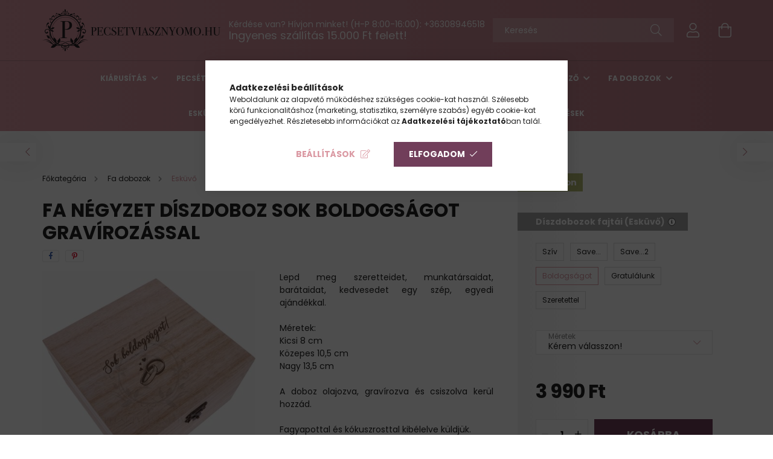

--- FILE ---
content_type: text/html; charset=UTF-8
request_url: https://www.pecsetviasznyomo.hu/Fa-negyzet-diszdoboz-sok-boldogsagot-gravirozassal
body_size: 24976
content:
<!DOCTYPE html>
<html lang="hu">
<head>
    <meta charset="utf-8">
<meta name="description" content="Fa négyzet díszdoboz sok boldogságot gravírozással, Lepd meg szeretteidet, munkatársaidat, barátaidat, kedvesedet egy szép, egyedi ajándékkal. Méretek: Kicsi 8 ">
<meta name="robots" content="index, follow">
<meta http-equiv="X-UA-Compatible" content="IE=Edge">
<meta property="og:site_name" content="Pecsétviasznyomó" />
<meta property="og:title" content="Fa négyzet díszdoboz sok boldogságot gravírozással - Pecsétv">
<meta property="og:description" content="Fa négyzet díszdoboz sok boldogságot gravírozással, Lepd meg szeretteidet, munkatársaidat, barátaidat, kedvesedet egy szép, egyedi ajándékkal. Méretek: Kicsi 8 ">
<meta property="og:type" content="product">
<meta property="og:url" content="https://www.pecsetviasznyomo.hu/Fa-negyzet-diszdoboz-sok-boldogsagot-gravirozassal">
<meta property="og:image" content="https://www.pecsetviasznyomo.hu/img/77370/sok-boldogsagot-gravirozott-diszdobozok/sok-boldogsagot-gravirozott-diszdobozok.jpg">
<meta name="facebook-domain-verification" content="xryrvymq5cfonf12vuetwb1uhr471p">
<meta name="google-site-verification" content="480082798">
<meta name="mobile-web-app-capable" content="yes">
<meta name="apple-mobile-web-app-capable" content="yes">
<meta name="MobileOptimized" content="320">
<meta name="HandheldFriendly" content="true">

<title>Fa négyzet díszdoboz sok boldogságot gravírozással - Pecsétv</title>


<script>
var service_type="shop";
var shop_url_main="https://www.pecsetviasznyomo.hu";
var actual_lang="hu";
var money_len="0";
var money_thousend=" ";
var money_dec=",";
var shop_id=77370;
var unas_design_url="https:"+"/"+"/"+"www.pecsetviasznyomo.hu"+"/"+"!common_design"+"/"+"custom"+"/"+"webshopom.unas.hu"+"/";
var unas_design_code='0';
var unas_base_design_code='2100';
var unas_design_ver=4;
var unas_design_subver=0;
var unas_shop_url='https://www.pecsetviasznyomo.hu';
var responsive="yes";
var price_nullcut_disable=1;
var config_plus=new Array();
config_plus['product_tooltip']=1;
config_plus['cart_redirect']=2;
config_plus['money_type']='Ft';
config_plus['money_type_display']='Ft';
var lang_text=new Array();

var UNAS = UNAS || {};
UNAS.shop={"base_url":'https://www.pecsetviasznyomo.hu',"domain":'www.pecsetviasznyomo.hu',"username":'webshopom.unas.hu',"id":77370,"lang":'hu',"currency_type":'Ft',"currency_code":'HUF',"currency_rate":'1',"currency_length":0,"base_currency_length":0,"canonical_url":'https://www.pecsetviasznyomo.hu/Fa-negyzet-diszdoboz-sok-boldogsagot-gravirozassal'};
UNAS.design={"code":'0',"page":'product_details'};
UNAS.api_auth="c7481439ee48f44a2de1bd68dcc5c23b";
UNAS.customer={"email":'',"id":0,"group_id":0,"without_registration":0};
UNAS.shop["category_id"]="502160";
UNAS.shop["sku"]="sok-boldogsagot-gravirozott-diszdobozok";
UNAS.shop["product_id"]="584504342";
UNAS.shop["only_private_customer_can_purchase"] = false;
 

UNAS.text = {
    "button_overlay_close": `Bezár`,
    "popup_window": `Felugró ablak`,
    "list": `lista`,
    "updating_in_progress": `frissítés folyamatban`,
    "updated": `frissítve`,
    "is_opened": `megnyitva`,
    "is_closed": `bezárva`,
    "deleted": `törölve`,
    "consent_granted": `hozzájárulás megadva`,
    "consent_rejected": `hozzájárulás elutasítva`,
    "field_is_incorrect": `mező hibás`,
    "error_title": `Hiba!`,
    "product_variants": `termék változatok`,
    "product_added_to_cart": `A termék a kosárba került`,
    "product_added_to_cart_with_qty_problem": `A termékből csak [qty_added_to_cart] [qty_unit] került kosárba`,
    "product_removed_from_cart": `A termék törölve a kosárból`,
    "reg_title_name": `Név`,
    "reg_title_company_name": `Cégnév`,
    "number_of_items_in_cart": `Kosárban lévő tételek száma`,
    "cart_is_empty": `A kosár üres`,
    "cart_updated": `A kosár frissült`
};



UNAS.text["delete_from_favourites"]= `Törlés a kedvencek közül`;
UNAS.text["add_to_favourites"]= `Kedvencekhez`;






window.lazySizesConfig=window.lazySizesConfig || {};
window.lazySizesConfig.loadMode=1;
window.lazySizesConfig.loadHidden=false;

window.dataLayer = window.dataLayer || [];
function gtag(){dataLayer.push(arguments)};
gtag('js', new Date());
</script>

<script src="https://www.pecsetviasznyomo.hu/!common_packages/jquery/jquery-3.2.1.js?mod_time=1759314983"></script>
<script src="https://www.pecsetviasznyomo.hu/!common_packages/jquery/plugins/migrate/migrate.js?mod_time=1759314984"></script>
<script src="https://www.pecsetviasznyomo.hu/!common_packages/jquery/plugins/autocomplete/autocomplete.js?mod_time=1759314983"></script>
<script src="https://www.pecsetviasznyomo.hu/!common_packages/jquery/plugins/tools/overlay/overlay.js?mod_time=1759314984"></script>
<script src="https://www.pecsetviasznyomo.hu/!common_packages/jquery/plugins/tools/toolbox/toolbox.expose.js?mod_time=1759314984"></script>
<script src="https://www.pecsetviasznyomo.hu/!common_packages/jquery/plugins/lazysizes/lazysizes.min.js?mod_time=1759314984"></script>
<script src="https://www.pecsetviasznyomo.hu/!common_packages/jquery/plugins/lazysizes/plugins/bgset/ls.bgset.min.js?mod_time=1759314984"></script>
<script src="https://www.pecsetviasznyomo.hu/!common_packages/jquery/own/shop_common/exploded/common.js?mod_time=1764831093"></script>
<script src="https://www.pecsetviasznyomo.hu/!common_packages/jquery/own/shop_common/exploded/common_overlay.js?mod_time=1759314983"></script>
<script src="https://www.pecsetviasznyomo.hu/!common_packages/jquery/own/shop_common/exploded/common_shop_popup.js?mod_time=1759314983"></script>
<script src="https://www.pecsetviasznyomo.hu/!common_packages/jquery/own/shop_common/exploded/page_product_details.js?mod_time=1759314983"></script>
<script src="https://www.pecsetviasznyomo.hu/!common_packages/jquery/own/shop_common/exploded/function_favourites.js?mod_time=1759314983"></script>
<script src="https://www.pecsetviasznyomo.hu/!common_packages/jquery/own/shop_common/exploded/function_recommend.js?mod_time=1759314983"></script>
<script src="https://www.pecsetviasznyomo.hu/!common_packages/jquery/plugins/hoverintent/hoverintent.js?mod_time=1759314984"></script>
<script src="https://www.pecsetviasznyomo.hu/!common_packages/jquery/own/shop_tooltip/shop_tooltip.js?mod_time=1759314983"></script>
<script src="https://www.pecsetviasznyomo.hu/!common_packages/jquery/plugins/responsive_menu/responsive_menu-unas.js?mod_time=1759314984"></script>
<script src="https://www.pecsetviasznyomo.hu/!common_design/base/002100/main.js?mod_time=1759314986"></script>
<script src="https://www.pecsetviasznyomo.hu/!common_packages/jquery/plugins/flickity/flickity.pkgd.min.js?mod_time=1759314984"></script>
<script src="https://www.pecsetviasznyomo.hu/!common_packages/jquery/plugins/toastr/toastr.min.js?mod_time=1759314984"></script>
<script src="https://www.pecsetviasznyomo.hu/!common_packages/jquery/plugins/tippy/popper-2.4.4.min.js?mod_time=1759314984"></script>
<script src="https://www.pecsetviasznyomo.hu/!common_packages/jquery/plugins/tippy/tippy-bundle.umd.min.js?mod_time=1759314984"></script>
<script src="https://www.pecsetviasznyomo.hu/!common_packages/jquery/plugins/photoswipe/photoswipe.min.js?mod_time=1759314984"></script>
<script src="https://www.pecsetviasznyomo.hu/!common_packages/jquery/plugins/photoswipe/photoswipe-ui-default.min.js?mod_time=1759314984"></script>

<link href="https://www.pecsetviasznyomo.hu/temp/shop_77370_1b84a5929abc2ef9aea0e719228f8626.css?mod_time=1769007621" rel="stylesheet" type="text/css">

<link href="https://www.pecsetviasznyomo.hu/Fa-negyzet-diszdoboz-sok-boldogsagot-gravirozassal" rel="canonical">
<link rel="apple-touch-icon" href="https://www.pecsetviasznyomo.hu/shop_ordered/77370/pic/pecsetviasznyomo.hu-favicon-32x32.png?_ga=2.1947203">
<link id="favicon-16x16" rel="icon" type="image/png" href="https://www.pecsetviasznyomo.hu/shop_ordered/77370/pic/pecsetviasznyomo.hu-favicon-16x16.png?_ga=2.3801737" sizes="16x16">
<link id="favicon-32x32" rel="icon" type="image/png" href="https://www.pecsetviasznyomo.hu/shop_ordered/77370/pic/pecsetviasznyomo.hu-favicon-32x32.png?_ga=2.1947203" sizes="32x32">
<script>
        var google_consent=1;
    
        gtag('consent', 'default', {
           'ad_storage': 'denied',
           'ad_user_data': 'denied',
           'ad_personalization': 'denied',
           'analytics_storage': 'denied',
           'functionality_storage': 'denied',
           'personalization_storage': 'denied',
           'security_storage': 'granted'
        });

    
        gtag('consent', 'update', {
           'ad_storage': 'denied',
           'ad_user_data': 'denied',
           'ad_personalization': 'denied',
           'analytics_storage': 'denied',
           'functionality_storage': 'denied',
           'personalization_storage': 'denied',
           'security_storage': 'granted'
        });

        </script>
    <script async src="https://www.googletagmanager.com/gtag/js?id=G-8K19XHZVMZ"></script>    <script>
    gtag('config', 'G-8K19XHZVMZ');

        </script>
        <script>
    var google_analytics=1;

                gtag('event', 'view_item', {
              "currency": "HUF",
              "value": '3990',
              "items": [
                  {
                      "item_id": "sok-boldogsagot-gravirozott-diszdobozok",
                      "item_name": "Fa négyzet díszdoboz sok boldogságot gravírozással",
                      "item_category": "Fa dobozok/Esküvő",
                      "price": '3990'
                  }
              ],
              'non_interaction': true
            });
               </script>
           <script>
        gtag('config', 'AW-748127081',{'allow_enhanced_conversions':true});
                </script>
            <script>
        var google_ads=1;

                gtag('event','remarketing', {
            'ecomm_pagetype': 'product',
            'ecomm_prodid': ["sok-boldogsagot-gravirozott-diszdobozok"],
            'ecomm_totalvalue': 3990        });
            </script>
    
    <script>
    var facebook_pixel=1;
    /* <![CDATA[ */
        !function(f,b,e,v,n,t,s){if(f.fbq)return;n=f.fbq=function(){n.callMethod?
            n.callMethod.apply(n,arguments):n.queue.push(arguments)};if(!f._fbq)f._fbq=n;
            n.push=n;n.loaded=!0;n.version='2.0';n.queue=[];t=b.createElement(e);t.async=!0;
            t.src=v;s=b.getElementsByTagName(e)[0];s.parentNode.insertBefore(t,s)}(window,
                document,'script','//connect.facebook.net/en_US/fbevents.js');

        fbq('init', '394888171247626');
                fbq('track', 'PageView', {}, {eventID:'PageView.aXD3vtE60vc6ZmgDkG5vqAAAnec'});
        
        fbq('track', 'ViewContent', {
            content_name: 'Fa négyzet díszdoboz sok boldogságot gravírozással',
            content_category: 'Fa dobozok > Esküvő',
            content_ids: ['sok-boldogsagot-gravirozott-diszdobozok'],
            contents: [{'id': 'sok-boldogsagot-gravirozott-diszdobozok', 'quantity': '1'}],
            content_type: 'product',
            value: 3990,
            currency: 'HUF'
        }, {eventID:'ViewContent.aXD3vtE60vc6ZmgDkG5vqAAAnec'});

        
        $(document).ready(function() {
            $(document).on("addToCart", function(event, product_array){
                facebook_event('AddToCart',{
					content_name: product_array.name,
					content_category: product_array.category,
					content_ids: [product_array.sku],
					contents: [{'id': product_array.sku, 'quantity': product_array.qty}],
					content_type: 'product',
					value: product_array.price,
					currency: 'HUF'
				}, {eventID:'AddToCart.' + product_array.event_id});
            });

            $(document).on("addToFavourites", function(event, product_array){
                facebook_event('AddToWishlist', {
                    content_ids: [product_array.sku],
                    content_type: 'product'
                }, {eventID:'AddToFavourites.' + product_array.event_id});
            });
        });

    /* ]]> */
    </script>
<script>
(function(i,s,o,g,r,a,m){i['BarionAnalyticsObject']=r;i[r]=i[r]||function(){
    (i[r].q=i[r].q||[]).push(arguments)},i[r].l=1*new Date();a=s.createElement(o),
    m=s.getElementsByTagName(o)[0];a.async=1;a.src=g;m.parentNode.insertBefore(a,m)
})(window, document, 'script', 'https://pixel.barion.com/bp.js', 'bp');
                    
bp('init', 'addBarionPixelId', 'BP-gzgUd5PtoP-B9');
</script>
<noscript><img height='1' width='1' style='display:none' alt='' src='https://pixel.barion.com/a.gif?__ba_pixel_id=BP-gzgUd5PtoP-B9&ev=contentView&noscript=1'/></noscript>
<script>
$(document).ready(function () {
     UNAS.onGrantConsent(function(){
         bp('consent', 'grantConsent');
     });
     
     UNAS.onRejectConsent(function(){
         bp('consent', 'rejectConsent');
     });

     var contentViewProperties = {
         'currency': 'HUF',
         'quantity': 1,
         'unit': 'db',
         'unitPrice': 3990,
         'category': 'Fa dobozok|Esküvő',
         'imageUrl': 'https://www.pecsetviasznyomo.hu/img/77370/sok-boldogsagot-gravirozott-diszdobozok/440x440,r/sok-boldogsagot-gravirozott-diszdobozok.jpg?time=1727332648',
         'name': 'Fa négyzet díszdoboz sok boldogságot gravírozással',
         'contentType': 'Product',
         'id': 'sok-boldogsagot-gravirozott-diszdobozok',
     }
     bp('track', 'contentView', contentViewProperties);

     UNAS.onChangeVariant(function(event,params){
         var variant = '';
         if (typeof params.variant_list1!=='undefined') variant+=params.variant_list1;
         if (typeof params.variant_list2!=='undefined') variant+='|'+params.variant_list2;
         if (typeof params.variant_list3!=='undefined') variant+='|'+params.variant_list3;
         var customizeProductProperties = {
            'contentType': 'Product',
            'currency': 'HUF',
            'id': params.sku,
            'name': 'Fa négyzet díszdoboz sok boldogságot gravírozással',
            'unit': 'db',
            'unitPrice': 3990,
            'variant': variant,
            'list': 'ProductPage'
        }
        bp('track', 'customizeProduct', customizeProductProperties);
     });

     UNAS.onAddToCart(function(event,params){
         var variant = '';
         if (typeof params.variant_list1!=='undefined') variant+=params.variant_list1;
         if (typeof params.variant_list2!=='undefined') variant+='|'+params.variant_list2;
         if (typeof params.variant_list3!=='undefined') variant+='|'+params.variant_list3;
         var addToCartProperties = {
             'contentType': 'Product',
             'currency': 'HUF',
             'id': params.sku,
             'name': params.name,
             'quantity': parseFloat(params.qty_add),
             'totalItemPrice': params.qty*params.price,
             'unit': params.unit,
             'unitPrice': parseFloat(params.price),
             'category': params.category,
             'variant': variant
         };
         bp('track', 'addToCart', addToCartProperties);
     });

     UNAS.onClickProduct(function(event,params){
         UNAS.getProduct(function(result) {
             if (result.name!=undefined) {
                 var clickProductProperties  = {
                     'contentType': 'Product',
                     'currency': 'HUF',
                     'id': params.sku,
                     'name': result.name,
                     'unit': result.unit,
                     'unitPrice': parseFloat(result.unit_price),
                     'quantity': 1
                 }
                 bp('track', 'clickProduct', clickProductProperties );
             }
         },params);
     });

UNAS.onRemoveFromCart(function(event,params){
     bp('track', 'removeFromCart', {
         'contentType': 'Product',
         'currency': 'HUF',
         'id': params.sku,
         'name': params.name,
         'quantity': params.qty,
         'totalItemPrice': params.price * params.qty,
         'unit': params.unit,
         'unitPrice': parseFloat(params.price),
         'list': 'BasketPage'
     });
});

});
</script>

<script src="https://www.onlinepenztarca.hu/js/onlinepenztarcajs.js?btr=Hprpv-sIADr-peyIf-pignc" async></script>



<script src="https://onsite.optimonk.com/script.js?account=209928" async></script>



    <meta content="width=device-width, initial-scale=1.0" name="viewport" />
    <link rel="preconnect" href="https://fonts.gstatic.com">
    <link rel="preload" href="https://fonts.googleapis.com/css2?family=Poppins:wght@400;700&display=swap" as="style" />
    <link rel="stylesheet" href="https://fonts.googleapis.com/css2?family=Poppins:wght@400;700&display=swap" media="print" onload="this.media='all'">
    <noscript>
        <link rel="stylesheet" href="https://fonts.googleapis.com/css2?family=Poppins:wght@400;700&display=swap" />
    </noscript>

    
    
    
    
    

    
    
    
            
        
        
        
        
        
    
    
</head>




<body class='design_ver4' id="ud_shop_artdet">
    <div id="fb-root"></div>
    <script>
        window.fbAsyncInit = function() {
            FB.init({
                xfbml            : true,
                version          : 'v22.0'
            });
        };
    </script>
    <script async defer crossorigin="anonymous" src="https://connect.facebook.net/hu_HU/sdk.js"></script>
    <div id="image_to_cart" style="display:none; position:absolute; z-index:100000;"></div>
<div class="overlay_common overlay_warning" id="overlay_cart_add"></div>
<script>$(document).ready(function(){ overlay_init("cart_add",{"onBeforeLoad":false}); });</script>
<div class="overlay_common overlay_ok" id="overlay_cart_add_ok"></div>
<script>$(document).ready(function(){ overlay_init("cart_add_ok",[]); });</script>
<div id="overlay_login_outer"></div>	
	<script>
	$(document).ready(function(){
	    var login_redir_init="";

		$("#overlay_login_outer").overlay({
			onBeforeLoad: function() {
                var login_redir_temp=login_redir_init;
                if (login_redir_act!="") {
                    login_redir_temp=login_redir_act;
                    login_redir_act="";
                }

									$.ajax({
						type: "GET",
						async: true,
						url: "https://www.pecsetviasznyomo.hu/shop_ajax/ajax_popup_login.php",
						data: {
							shop_id:"77370",
							lang_master:"hu",
                            login_redir:login_redir_temp,
							explicit:"ok",
							get_ajax:"1"
						},
						success: function(data){
							$("#overlay_login_outer").html(data);
							if (unas_design_ver >= 5) $("#overlay_login_outer").modal('show');
							$('#overlay_login1 input[name=shop_pass_login]').keypress(function(e) {
								var code = e.keyCode ? e.keyCode : e.which;
								if(code.toString() == 13) {		
									document.form_login_overlay.submit();		
								}	
							});	
						}
					});
								},
			top: 50,
			mask: {
	color: "#000000",
	loadSpeed: 200,
	maskId: "exposeMaskOverlay",
	opacity: 0.7
},
			closeOnClick: (config_plus['overlay_close_on_click_forced'] === 1),
			onClose: function(event, overlayIndex) {
				$("#login_redir").val("");
			},
			load: false
		});
		
			});
	function overlay_login() {
		$(document).ready(function(){
			$("#overlay_login_outer").overlay().load();
		});
	}
	function overlay_login_remind() {
        if (unas_design_ver >= 5) {
            $("#overlay_remind").overlay().load();
        } else {
            $(document).ready(function () {
                $("#overlay_login_outer").overlay().close();
                setTimeout('$("#overlay_remind").overlay().load();', 250);
            });
        }
	}

    var login_redir_act="";
    function overlay_login_redir(redir) {
        login_redir_act=redir;
        $("#overlay_login_outer").overlay().load();
    }
	</script>  
	<div class="overlay_common overlay_info" id="overlay_remind"></div>
<script>$(document).ready(function(){ overlay_init("remind",[]); });</script>

	<script>
    	function overlay_login_error_remind() {
		$(document).ready(function(){
			load_login=0;
			$("#overlay_error").overlay().close();
			setTimeout('$("#overlay_remind").overlay().load();', 250);	
		});
	}
	</script>  
	<div class="overlay_common overlay_info" id="overlay_newsletter"></div>
<script>$(document).ready(function(){ overlay_init("newsletter",[]); });</script>

<script>
function overlay_newsletter() {
    $(document).ready(function(){
        $("#overlay_newsletter").overlay().load();
    });
}
</script>
<div class="overlay_common overlay_error" id="overlay_script"></div>
<script>$(document).ready(function(){ overlay_init("script",[]); });</script>
    <script>
    $(document).ready(function() {
        $.ajax({
            type: "GET",
            url: "https://www.pecsetviasznyomo.hu/shop_ajax/ajax_stat.php",
            data: {master_shop_id:"77370",get_ajax:"1"}
        });
    });
    </script>
    

<div id="container" class="page_shop_artdet_sok_boldogsagot_gravirozott_diszdobozok filter-not-exists">
            <header class="header position-relative">
            
            <div class="header-inner">
                <div class="header-container container">
                    <div class="row gutters-5 flex-nowrap justify-content-center align-items-center">
                            <div id="header_logo_img" class="logo col-auto flex-shrink-1 order-2 order-xl-1">
        <div class="header_logo-img-container">
            <div class="header_logo-img-wrapper">
                                                            <a href="https://www.pecsetviasznyomo.hu/">                        <picture>
                                                            <source media="(max-width: 575.98px)" srcset="https://www.pecsetviasznyomo.hu/!common_design/custom/webshopom.unas.hu/element/layout_hu_header_logo-300x80_1_small.png?time=1624740569 150w, https://www.pecsetviasznyomo.hu/!common_design/custom/webshopom.unas.hu/element/layout_hu_header_logo-300x80_1_small_retina.png?time=1624740569 326w" sizes="150px"/>
                                                                                    <img                                  src="https://www.pecsetviasznyomo.hu/!common_design/custom/webshopom.unas.hu/element/layout_hu_header_logo-300x80_1_default.png?time=1624740569"
                                 srcset="https://www.pecsetviasznyomo.hu/!common_design/custom/webshopom.unas.hu/element/layout_hu_header_logo-300x80_1_default.png?time=1624740569 1x, https://www.pecsetviasznyomo.hu/!common_design/custom/webshopom.unas.hu/element/layout_hu_header_logo-300x80_1_default_retina.png?time=1624740569 2x"
                                 alt="Pecsétviasznyomó"/>
                        </picture>
                        </a>                                                </div>
        </div>
    </div>


                        <div class="header__left col-auto col-xl order-1 order-xl-2">
                            <div class="d-flex align-items-center justify-content-center">
                                <button type="button" class="hamburger__btn js-hamburger-btn dropdown--btn d-xl-none" id="hamburger__btn" aria-label="hamburger button" data-btn-for=".hamburger__dropdown">
                                    <span class="hamburger__btn-icon icon--hamburger"></span>
                                </button>
                                    <div class="header_text_section_2 d-none d-xl-block">
        <div class="element__content ">
                            <div class="element__html slide-1"><p>Kérdése van? Hívjon minket! (H-P 8:00-16:00): <a href="tel:[+36308946518]" target="_blank" rel="noopener">+36308946518</a></p></div>
                            <div class="element__html slide-2"><p><span style="font-size: 18px; color: #ffffff;">Ingyenes szállítás 15.000 Ft felett!</span></p></div>
                    </div>
    </div>

                            </div>
                        </div>

                        <div class="header__right col col-xl-auto order-3 py-3 py-lg-5">
                            <div class="d-flex align-items-center justify-content-end">
                                
                                
                                <div class="search-open-btn d-block d-lg-none icon--search text-center" onclick="$('.search__container').slideToggle();"></div>
                                <div class="search__container">
                                    <div class="search-box position-relative ml-auto container px-0" id="box_search_content">
    <form name="form_include_search" id="form_include_search" action="https://www.pecsetviasznyomo.hu/shop_search.php" method="get">
        <div class="box-search-group input-group mb-0">
            <input name="search" id="box_search_input" placeholder="Keresés" type="text" maxlength="100" class="ac_input form-control" autocomplete="off" required />
            <div class='search-box__search-btn-outer input-group-append' title='Keresés'>
                <button class='search-btn' aria-label="Keresés">
                    <span class="search-btn-icon icon--search"></span>
                </button>
            </div>
            <div class="search__loading">
                <div class="loading-spinner--small"></div>
            </div>
        </div>
        <div class="search-box__mask"></div>
    </form>
    <div class="ac_results"></div>
</div>



                                </div>
                                <div class="profil__container">
                                                <div class="profile">
            <button type="button" class="profile__btn js-profile-btn dropdown--btn" id="profile__btn" data-orders="https://www.pecsetviasznyomo.hu/shop_order_track.php" aria-label="profile button" data-btn-for=".profile__dropdown">
                <span class="profile__btn-icon icon--head"></span>
            </button>
        </div>
    
                                </div>
                                <div class="cart-box__container pr-3 pr-xl-0">
                                    <button class="cart-box__btn dropdown--btn" aria-label="cart button" type="button" data-btn-for=".cart-box__dropdown">
                                        <span class="cart-box__btn-icon icon--cart">
                                                <span id='box_cart_content' class='cart-box'>            </span>
                                        </span>
                                    </button>
                                </div>
                            </div>
                        </div>
                    </div>
                </div>
            </div>
                            <div class="header-menus d-none d-xl-block">
                    <div class="container text-center position-relative">
                        <ul class="main-menus d-none d-lg-flex justify-content-center text-left js-main-menus-content cat-menus level-0 plus-menus level-0" data-level="0">
                                <li class='cat-menu  has-child js-cat-menu-973577' data-id="973577">

        <span class="cat-menu__name font-weight-bold">
                            <a class='cat-menu__link font-weight-bold' href='https://www.pecsetviasznyomo.hu/BLACK-FRIDAY' >
                            KIÁRUSÍTÁS            </a>
        </span>

        			


    <div class="cat-menu__sublist js-sublist level-1 ">
        <div class="sublist-inner js-sublist-inner ps__child--consume">
            <div class="cat-menu__sublist-inner d-flex">
                <div class="flex-grow-1">
                    <ul class="cat-menus level-1 row" data-level="cat-level-1">
                                                    <li class="col-2 mb-5 cat-menu js-cat-menu-114253" data-id="114253">
                                <span class="cat-menu__name text-uppercase font-weight-bold" data-img-url="https://www.pecsetviasznyomo.hu/img/77370/catpic_114253/65x65,r/114253.jpg?time=1680609307" data-retina-img-url="https://www.pecsetviasznyomo.hu/img/77370/catpic_114253/130x130,r/114253.jpg?time=1680609307 2x">
                                    <a class="cat-menu__link" href="https://www.pecsetviasznyomo.hu/BF-Kanocos-viaszok" >
                                                                                    <img alt="Kanócos viaszok - kiárusítás" height="75" src="https://www.pecsetviasznyomo.hu/img/77370/catpic_114253/65x65,r/114253.jpg?time=1680609307" width="75" />
                                                                                Kanócos viaszok - kiárusítás
                                                                            </a>
                                </span>
                                                            </li>
                                                    <li class="col-2 mb-5 cat-menu js-cat-menu-518902" data-id="518902">
                                <span class="cat-menu__name text-uppercase font-weight-bold" data-img-url="https://www.pecsetviasznyomo.hu/img/77370/catpic_518902/65x65,r/518902.jpg?time=1680609701" data-retina-img-url="https://www.pecsetviasznyomo.hu/img/77370/catpic_518902/130x130,r/518902.jpg?time=1680609701 2x">
                                    <a class="cat-menu__link" href="https://www.pecsetviasznyomo.hu/BF-viaszgyongyok" >
                                                                                    <img alt="Viaszgyöngyök - kiárusítás" height="75" src="https://www.pecsetviasznyomo.hu/img/77370/catpic_518902/65x65,r/518902.jpg?time=1680609701" width="75" />
                                                                                Viaszgyöngyök - kiárusítás
                                                                            </a>
                                </span>
                                                            </li>
                                                    <li class="col-2 mb-5 cat-menu js-cat-menu-524392" data-id="524392">
                                <span class="cat-menu__name text-uppercase font-weight-bold" data-img-url="https://www.pecsetviasznyomo.hu/img/77370/catpic_524392/65x65,r/524392.jpg?time=1762440685" data-retina-img-url="https://www.pecsetviasznyomo.hu/img/77370/catpic_524392/130x130,r/524392.jpg?time=1762440685 2x">
                                    <a class="cat-menu__link" href="https://www.pecsetviasznyomo.hu/Granulatum-kiarusitas" >
                                                                                    <img alt="Granulátum - kiárusítás" height="75" src="https://www.pecsetviasznyomo.hu/img/77370/catpic_524392/65x65,r/524392.jpg?time=1762440685" width="75" />
                                                                                Granulátum - kiárusítás
                                                                            </a>
                                </span>
                                                            </li>
                                            </ul>
                </div>
                            </div>
        </div>
    </div>


            </li>
    <li class='cat-menu  has-child js-cat-menu-962155' data-id="962155">

        <span class="cat-menu__name font-weight-bold">
                            <a class='cat-menu__link font-weight-bold' href='https://www.pecsetviasznyomo.hu/Pecsetviasznyomas' >
                            Pecsétviasznyomás            </a>
        </span>

        			


    <div class="cat-menu__sublist js-sublist level-1 ">
        <div class="sublist-inner js-sublist-inner ps__child--consume">
            <div class="cat-menu__sublist-inner d-flex">
                <div class="flex-grow-1">
                    <ul class="cat-menus level-1 row" data-level="cat-level-1">
                                                    <li class="col-2 mb-5 cat-menu js-cat-menu-416544" data-id="416544">
                                <span class="cat-menu__name text-uppercase font-weight-bold" data-img-url="https://www.pecsetviasznyomo.hu/img/77370/catpic_416544/65x65,r/416544.jpg?time=1688128733" data-retina-img-url="https://www.pecsetviasznyomo.hu/img/77370/catpic_416544/130x130,r/416544.jpg?time=1688128733 2x">
                                    <a class="cat-menu__link" href="https://www.pecsetviasznyomo.hu/pecsetviasznyomok/" >
                                                                                    <img alt="Pecsétviasznyomók" height="75" src="https://www.pecsetviasznyomo.hu/img/77370/catpic_416544/65x65,r/416544.jpg?time=1688128733" width="75" />
                                                                                Pecsétviasznyomók
                                                                            </a>
                                </span>
                                                            </li>
                                                    <li class="col-2 mb-5 cat-menu js-cat-menu-338976" data-id="338976">
                                <span class="cat-menu__name text-uppercase font-weight-bold" data-img-url="https://www.pecsetviasznyomo.hu/img/77370/catpic_338976/65x65,r/338976.jpg?time=1669846708" data-retina-img-url="https://www.pecsetviasznyomo.hu/img/77370/catpic_338976/130x130,r/338976.jpg?time=1669846708 2x">
                                    <a class="cat-menu__link" href="https://www.pecsetviasznyomo.hu/viaszok/" >
                                                                                    <img alt="Viaszok" height="75" src="https://www.pecsetviasznyomo.hu/img/77370/catpic_338976/65x65,r/338976.jpg?time=1669846708" width="75" />
                                                                                Viaszok
                                                                            </a>
                                </span>
                                                            </li>
                                                    <li class="col-2 mb-5 cat-menu js-cat-menu-907188" data-id="907188">
                                <span class="cat-menu__name text-uppercase font-weight-bold" data-img-url="https://www.pecsetviasznyomo.hu/img/77370/catpic_907188/65x65,r/907188.jpg?time=1688127723" data-retina-img-url="https://www.pecsetviasznyomo.hu/img/77370/catpic_907188/130x130,r/907188.jpg?time=1688127723 2x">
                                    <a class="cat-menu__link" href="https://www.pecsetviasznyomo.hu/kellekek/" >
                                                                                    <img alt="Kellékek viaszolvasztáshoz" height="75" src="https://www.pecsetviasznyomo.hu/img/77370/catpic_907188/65x65,r/907188.jpg?time=1688127723" width="75" />
                                                                                Kellékek viaszolvasztáshoz
                                                                            </a>
                                </span>
                                                            </li>
                                                    <li class="col-2 mb-5 cat-menu js-cat-menu-812733" data-id="812733">
                                <span class="cat-menu__name text-uppercase font-weight-bold" data-img-url="https://www.pecsetviasznyomo.hu/img/77370/catpic_812733/65x65,r/812733.jpg?time=1688127422" data-retina-img-url="https://www.pecsetviasznyomo.hu/img/77370/catpic_812733/130x130,r/812733.jpg?time=1688127422 2x">
                                    <a class="cat-menu__link" href="https://www.pecsetviasznyomo.hu/ontapados-kesz-viaszok/" >
                                                                                    <img alt="Öntapadós kész viaszok" height="75" src="https://www.pecsetviasznyomo.hu/img/77370/catpic_812733/65x65,r/812733.jpg?time=1688127422" width="75" />
                                                                                Öntapadós kész viaszok
                                                                            </a>
                                </span>
                                                            </li>
                                            </ul>
                </div>
                            </div>
        </div>
    </div>


            </li>
    <li class='cat-menu  has-child js-cat-menu-132193' data-id="132193">

        <span class="cat-menu__name font-weight-bold">
                            <a class='cat-menu__link font-weight-bold' href='https://www.pecsetviasznyomo.hu/gumi-pecsetelok/' >
                            Gumi pecsételők, bélyegzők            </a>
        </span>

        			


    <div class="cat-menu__sublist js-sublist level-1 ">
        <div class="sublist-inner js-sublist-inner ps__child--consume">
            <div class="cat-menu__sublist-inner d-flex">
                <div class="flex-grow-1">
                    <ul class="cat-menus level-1 row" data-level="cat-level-1">
                                                    <li class="col-2 mb-5 cat-menu js-cat-menu-324387" data-id="324387">
                                <span class="cat-menu__name text-uppercase font-weight-bold" data-img-url="https://www.pecsetviasznyomo.hu/img/77370/catpic_324387/65x65,r/324387.jpg?time=1763728382" data-retina-img-url="https://www.pecsetviasznyomo.hu/img/77370/catpic_324387/130x130,r/324387.jpg?time=1763728382 2x">
                                    <a class="cat-menu__link" href="https://www.pecsetviasznyomo.hu/gumi-pecsetelok/tintaparnak-festekek/" >
                                                                                    <img alt="Tintapárnák, festékek" height="75" src="https://www.pecsetviasznyomo.hu/img/77370/catpic_324387/65x65,r/324387.jpg?time=1763728382" width="75" />
                                                                                Tintapárnák, festékek
                                                                            </a>
                                </span>
                                                            </li>
                                                    <li class="col-2 mb-5 cat-menu js-cat-menu-939570" data-id="939570">
                                <span class="cat-menu__name text-uppercase font-weight-bold" data-img-url="https://www.pecsetviasznyomo.hu/img/77370/catpic_939570/65x65,r/939570.jpg?time=1627248361" data-retina-img-url="https://www.pecsetviasznyomo.hu/img/77370/catpic_939570/130x130,r/939570.jpg?time=1627248361 2x">
                                    <a class="cat-menu__link" href="https://www.pecsetviasznyomo.hu/gumi-pecsetelok/egyedi-belyegzok-ceges-logo-postai/" >
                                                                                    <img alt="Egyedi méretű és mintájú bélyegző készítése" height="75" src="https://www.pecsetviasznyomo.hu/img/77370/catpic_939570/65x65,r/939570.jpg?time=1627248361" width="75" />
                                                                                Egyedi méretű és mintájú bélyegző készítése
                                                                            </a>
                                </span>
                                                            </li>
                                                    <li class="col-2 mb-5 cat-menu js-cat-menu-974697" data-id="974697">
                                <span class="cat-menu__name text-uppercase font-weight-bold" data-img-url="https://www.pecsetviasznyomo.hu/img/77370/catpic_974697/65x65,r/974697.jpg?time=1627852475" data-retina-img-url="https://www.pecsetviasznyomo.hu/img/77370/catpic_974697/130x130,r/974697.jpg?time=1627852475 2x">
                                    <a class="cat-menu__link" href="https://www.pecsetviasznyomo.hu/gumi-pecsetelok/eskuvoi-belyegzok/" >
                                                                                    <img alt="Esküvői, egyedi bélyegző készítése" height="75" src="https://www.pecsetviasznyomo.hu/img/77370/catpic_974697/65x65,r/974697.jpg?time=1627852475" width="75" />
                                                                                Esküvői, egyedi bélyegző készítése
                                                                            </a>
                                </span>
                                                            </li>
                                                    <li class="col-2 mb-5 cat-menu js-cat-menu-322689" data-id="322689">
                                <span class="cat-menu__name text-uppercase font-weight-bold" data-img-url="https://www.pecsetviasznyomo.hu/img/77370/catpic_322689/65x65,r/322689.jpg?time=1627852432" data-retina-img-url="https://www.pecsetviasznyomo.hu/img/77370/catpic_322689/130x130,r/322689.jpg?time=1627852432 2x">
                                    <a class="cat-menu__link" href="https://www.pecsetviasznyomo.hu/gumi-pecsetelok/ex-libris-konyv-belyegzok/" >
                                                                                    <img alt="Ex libris egyedi bélyegző készítése" height="75" src="https://www.pecsetviasznyomo.hu/img/77370/catpic_322689/65x65,r/322689.jpg?time=1627852432" width="75" />
                                                                                Ex libris egyedi bélyegző készítése
                                                                            </a>
                                </span>
                                                            </li>
                                                    <li class="col-2 mb-5 cat-menu js-cat-menu-383464" data-id="383464">
                                <span class="cat-menu__name text-uppercase font-weight-bold" data-img-url="https://www.pecsetviasznyomo.hu/img/77370/catpic_383464/65x65,r/383464.jpg?time=1627852392" data-retina-img-url="https://www.pecsetviasznyomo.hu/img/77370/catpic_383464/130x130,r/383464.jpg?time=1627852392 2x">
                                    <a class="cat-menu__link" href="https://www.pecsetviasznyomo.hu/cimpecset-egyedi-belyegzo-keszitese" >
                                                                                    <img alt="Címpecsét egyedi bélyegző készítése" height="75" src="https://www.pecsetviasznyomo.hu/img/77370/catpic_383464/65x65,r/383464.jpg?time=1627852392" width="75" />
                                                                                Címpecsét egyedi bélyegző készítése
                                                                            </a>
                                </span>
                                                            </li>
                                                    <li class="col-2 mb-5 cat-menu js-cat-menu-350615" data-id="350615">
                                <span class="cat-menu__name text-uppercase font-weight-bold" data-img-url="https://www.pecsetviasznyomo.hu/img/77370/catpic_350615/65x65,r/350615.jpg?time=1680611637" data-retina-img-url="https://www.pecsetviasznyomo.hu/img/77370/catpic_350615/130x130,r/350615.jpg?time=1680611637 2x">
                                    <a class="cat-menu__link" href="https://www.pecsetviasznyomo.hu/Automata-belyegzok" >
                                                                                    <img alt="Automata bélyegzők / Dombornyomó" height="75" src="https://www.pecsetviasznyomo.hu/img/77370/catpic_350615/65x65,r/350615.jpg?time=1680611637" width="75" />
                                                                                Automata bélyegzők / Dombornyomó
                                                                            </a>
                                </span>
                                                            </li>
                                            </ul>
                </div>
                            </div>
        </div>
    </div>


            </li>
    <li class='cat-menu  has-child js-cat-menu-517082' data-id="517082">

        <span class="cat-menu__name font-weight-bold">
                            <a class='cat-menu__link font-weight-bold' href='https://www.pecsetviasznyomo.hu/sct/517082/Branding-egeto-akrilbelyegzo' >
                            Branding égető / akrilbélyegző            </a>
        </span>

        			


    <div class="cat-menu__sublist js-sublist level-1 ">
        <div class="sublist-inner js-sublist-inner ps__child--consume">
            <div class="cat-menu__sublist-inner d-flex">
                <div class="flex-grow-1">
                    <ul class="cat-menus level-1 row" data-level="cat-level-1">
                                                    <li class="col-2 mb-5 cat-menu js-cat-menu-786312" data-id="786312">
                                <span class="cat-menu__name text-uppercase font-weight-bold" data-img-url="https://www.pecsetviasznyomo.hu/img/77370/catpic_786312/65x65,r/786312.jpg?time=1739803775" data-retina-img-url="https://www.pecsetviasznyomo.hu/img/77370/catpic_786312/130x130,r/786312.jpg?time=1739803775 2x">
                                    <a class="cat-menu__link" href="https://www.pecsetviasznyomo.hu/Keramia-Szappannyomo" >
                                                                                    <img alt="Kerámia/ Szappannyomó" height="75" src="https://www.pecsetviasznyomo.hu/img/77370/catpic_786312/65x65,r/786312.jpg?time=1739803775" width="75" />
                                                                                Kerámia/ Szappannyomó
                                                                            </a>
                                </span>
                                                            </li>
                                                    <li class="col-2 mb-5 cat-menu js-cat-menu-284571" data-id="284571">
                                <span class="cat-menu__name text-uppercase font-weight-bold" data-img-url="https://www.pecsetviasznyomo.hu/img/77370/catpic_284571/65x65,r/284571.jpg?time=1739803829" data-retina-img-url="https://www.pecsetviasznyomo.hu/img/77370/catpic_284571/130x130,r/284571.jpg?time=1739803829 2x">
                                    <a class="cat-menu__link" href="https://www.pecsetviasznyomo.hu/Branding-egeto" >
                                                                                    <img alt="Branding égető" height="75" src="https://www.pecsetviasznyomo.hu/img/77370/catpic_284571/65x65,r/284571.jpg?time=1739803829" width="75" />
                                                                                Branding égető
                                                                            </a>
                                </span>
                                                            </li>
                                            </ul>
                </div>
                            </div>
        </div>
    </div>


            </li>
    <li class='cat-menu  has-child js-cat-menu-387180' data-id="387180">

        <span class="cat-menu__name font-weight-bold">
                            <a class='cat-menu__link font-weight-bold' href='https://www.pecsetviasznyomo.hu/Dobozok-diszek' >
                            Fa dobozok            </a>
        </span>

        			


    <div class="cat-menu__sublist js-sublist level-1 ">
        <div class="sublist-inner js-sublist-inner ps__child--consume">
            <div class="cat-menu__sublist-inner d-flex">
                <div class="flex-grow-1">
                    <ul class="cat-menus level-1 row" data-level="cat-level-1">
                                                    <li class="col-2 mb-5 cat-menu js-cat-menu-231079" data-id="231079">
                                <span class="cat-menu__name text-uppercase font-weight-bold" data-img-url="https://www.pecsetviasznyomo.hu/img/77370/catpic_231079/65x65,r/231079.jpg?time=1762438450" data-retina-img-url="https://www.pecsetviasznyomo.hu/img/77370/catpic_231079/130x130,r/231079.jpg?time=1762438450 2x">
                                    <a class="cat-menu__link" href="https://www.pecsetviasznyomo.hu/Egyedi-garvirozas" >
                                                                                    <img alt="Egyedi garvírozás" height="75" src="https://www.pecsetviasznyomo.hu/img/77370/catpic_231079/65x65,r/231079.jpg?time=1762438450" width="75" />
                                                                                Egyedi garvírozás
                                                                            </a>
                                </span>
                                                            </li>
                                                    <li class="col-2 mb-5 cat-menu js-cat-menu-502160" data-id="502160">
                                <span class="cat-menu__name text-uppercase font-weight-bold" data-img-url="https://www.pecsetviasznyomo.hu/img/77370/catpic_502160/65x65,r/502160.jpg?time=1676888762" data-retina-img-url="https://www.pecsetviasznyomo.hu/img/77370/catpic_502160/130x130,r/502160.jpg?time=1676888762 2x">
                                    <a class="cat-menu__link" href="https://www.pecsetviasznyomo.hu/Eskuvo" >
                                                                                    <img alt="Esküvő" height="75" src="https://www.pecsetviasznyomo.hu/img/77370/catpic_502160/65x65,r/502160.jpg?time=1676888762" width="75" />
                                                                                Esküvő
                                                                            </a>
                                </span>
                                                            </li>
                                                    <li class="col-2 mb-5 cat-menu js-cat-menu-194148" data-id="194148">
                                <span class="cat-menu__name text-uppercase font-weight-bold" data-img-url="https://www.pecsetviasznyomo.hu/img/77370/catpic_194148/65x65,r/194148.jpg?time=1676888726" data-retina-img-url="https://www.pecsetviasznyomo.hu/img/77370/catpic_194148/130x130,r/194148.jpg?time=1676888726 2x">
                                    <a class="cat-menu__link" href="https://www.pecsetviasznyomo.hu/Karacsony" >
                                                                                    <img alt="Karácsony" height="75" src="https://www.pecsetviasznyomo.hu/img/77370/catpic_194148/65x65,r/194148.jpg?time=1676888726" width="75" />
                                                                                Karácsony
                                                                            </a>
                                </span>
                                                            </li>
                                                    <li class="col-2 mb-5 cat-menu js-cat-menu-223513" data-id="223513">
                                <span class="cat-menu__name text-uppercase font-weight-bold" data-img-url="https://www.pecsetviasznyomo.hu/img/77370/catpic_223513/65x65,r/223513.jpg?time=1676888711" data-retina-img-url="https://www.pecsetviasznyomo.hu/img/77370/catpic_223513/130x130,r/223513.jpg?time=1676888711 2x">
                                    <a class="cat-menu__link" href="https://www.pecsetviasznyomo.hu/Nevnap" >
                                                                                    <img alt="Névnap" height="75" src="https://www.pecsetviasznyomo.hu/img/77370/catpic_223513/65x65,r/223513.jpg?time=1676888711" width="75" />
                                                                                Névnap
                                                                            </a>
                                </span>
                                                            </li>
                                                    <li class="col-2 mb-5 cat-menu js-cat-menu-868766" data-id="868766">
                                <span class="cat-menu__name text-uppercase font-weight-bold" data-img-url="https://www.pecsetviasznyomo.hu/img/77370/catpic_868766/65x65,r/868766.jpg?time=1676888682" data-retina-img-url="https://www.pecsetviasznyomo.hu/img/77370/catpic_868766/130x130,r/868766.jpg?time=1676888682 2x">
                                    <a class="cat-menu__link" href="https://www.pecsetviasznyomo.hu/Szulinap" >
                                                                                    <img alt="Szülinap" height="75" src="https://www.pecsetviasznyomo.hu/img/77370/catpic_868766/65x65,r/868766.jpg?time=1676888682" width="75" />
                                                                                Szülinap
                                                                            </a>
                                </span>
                                                            </li>
                                                    <li class="col-2 mb-5 cat-menu js-cat-menu-449060" data-id="449060">
                                <span class="cat-menu__name text-uppercase font-weight-bold" data-img-url="https://www.pecsetviasznyomo.hu/img/77370/catpic_449060/65x65,r/449060.jpg?time=1676888667" data-retina-img-url="https://www.pecsetviasznyomo.hu/img/77370/catpic_449060/130x130,r/449060.jpg?time=1676888667 2x">
                                    <a class="cat-menu__link" href="https://www.pecsetviasznyomo.hu/Valentin-nap" >
                                                                                    <img alt="Valentin nap" height="75" src="https://www.pecsetviasznyomo.hu/img/77370/catpic_449060/65x65,r/449060.jpg?time=1676888667" width="75" />
                                                                                Valentin nap
                                                                            </a>
                                </span>
                                                            </li>
                                            </ul>
                </div>
                            </div>
        </div>
    </div>


            </li>
    <li class='cat-menu  has-child js-cat-menu-943017' data-id="943017">

        <span class="cat-menu__name font-weight-bold">
                            <a class='cat-menu__link font-weight-bold' href='https://www.pecsetviasznyomo.hu/Eskuvoi-dekoracio' >
                            Esküvői kiegészítők            </a>
        </span>

        			


    <div class="cat-menu__sublist js-sublist level-1 ">
        <div class="sublist-inner js-sublist-inner ps__child--consume">
            <div class="cat-menu__sublist-inner d-flex">
                <div class="flex-grow-1">
                    <ul class="cat-menus level-1 row" data-level="cat-level-1">
                                                    <li class="col-2 mb-5 cat-menu js-cat-menu-526717" data-id="526717">
                                <span class="cat-menu__name text-uppercase font-weight-bold" data-img-url="https://www.pecsetviasznyomo.hu/img/77370/catpic_526717/65x65,r/526717.jpg?time=1680258834" data-retina-img-url="https://www.pecsetviasznyomo.hu/img/77370/catpic_526717/130x130,r/526717.jpg?time=1680258834 2x">
                                    <a class="cat-menu__link" href="https://www.pecsetviasznyomo.hu/Dekoracio" >
                                                                                    <img alt="Dekoráció" height="75" src="https://www.pecsetviasznyomo.hu/img/77370/catpic_526717/65x65,r/526717.jpg?time=1680258834" width="75" />
                                                                                Dekoráció
                                                                            </a>
                                </span>
                                                            </li>
                                                    <li class="col-2 mb-5 cat-menu js-cat-menu-857973" data-id="857973">
                                <span class="cat-menu__name text-uppercase font-weight-bold" data-img-url="https://www.pecsetviasznyomo.hu/img/77370/catpic_857973/65x65,r/857973.jpg?time=1762441613" data-retina-img-url="https://www.pecsetviasznyomo.hu/img/77370/catpic_857973/130x130,r/857973.jpg?time=1762441613 2x">
                                    <a class="cat-menu__link" href="https://www.pecsetviasznyomo.hu/Tortadisz" >
                                                                                    <img alt="Tortadísz" height="75" src="https://www.pecsetviasznyomo.hu/img/77370/catpic_857973/65x65,r/857973.jpg?time=1762441613" width="75" />
                                                                                Tortadísz
                                                                            </a>
                                </span>
                                                            </li>
                                                    <li class="col-2 mb-5 cat-menu js-cat-menu-305629" data-id="305629">
                                <span class="cat-menu__name text-uppercase font-weight-bold" data-img-url="https://www.pecsetviasznyomo.hu/img/77370/catpic_305629/65x65,r/305629.jpg?time=1680258613" data-retina-img-url="https://www.pecsetviasznyomo.hu/img/77370/catpic_305629/130x130,r/305629.jpg?time=1680258613 2x">
                                    <a class="cat-menu__link" href="https://www.pecsetviasznyomo.hu/Ruhazat" >
                                                                                    <img alt="Ruházat" height="75" src="https://www.pecsetviasznyomo.hu/img/77370/catpic_305629/65x65,r/305629.jpg?time=1680258613" width="75" />
                                                                                Ruházat
                                                                            </a>
                                </span>
                                                            </li>
                                            </ul>
                </div>
                            </div>
        </div>
    </div>


            </li>
    <li class='cat-menu  js-cat-menu-721730' data-id="721730">

        <span class="cat-menu__name font-weight-bold">
                            <a class='cat-menu__link font-weight-bold' href='https://www.pecsetviasznyomo.hu/LaDot-tetovalo-festekek-es-kiegeszitok' >
                             Tetováló festékek és kiegészítők            </a>
        </span>

            </li>

<script>
    $(document).ready(function () {
                    $('.cat-menu.has-child').hoverIntent({
                over: function () {
                    $(this).addClass('is-opened');
                    $('html').addClass('cat-level-0-is-opened');
                },
                out: function () {
                    $(this).removeClass('is-opened');
                    $('html').removeClass('cat-level-0-is-opened');
                },
                interval: 100,
                sensitivity: 10,
                timeout: 0
            });
            });
</script>

                            			<li class="plus-menu" data-id="930300">
			<span class="plus-menu__name font-weight-bold">
									<a class="plus-menu__link" href="https://www.pecsetviasznyomo.hu/blog" >
									Blog
				</a>
			</span>
					</li>
			<li class="plus-menu" data-id="809406">
			<span class="plus-menu__name font-weight-bold">
									<a class="plus-menu__link" href="https://www.pecsetviasznyomo.hu/spg/809406/Gyakori-kerdesek" >
									Gyakori kérdések
				</a>
			</span>
					</li>
		<script>
		$(document).ready(function () {
							$('.plus-menu.has-child').hoverIntent({
					over: function () {
						$(this).addClass('is-opened');
						$('html').addClass('cat-level-0-is-opened');
					},
					out: function () {
						$(this).removeClass('is-opened');
						$('html').removeClass('cat-level-0-is-opened');
					},
					interval: 100,
					sensitivity: 10,
					timeout: 0
				});
					});
	</script>


                        </ul>
                    </div>
                </div>
                    </header>
    
            <main class="main">
            <div class="main__content">
                                
                <div class="page_content_outer">
                    
<link rel="stylesheet" type="text/css" href="https://www.pecsetviasznyomo.hu/!common_packages/jquery/plugins/photoswipe/css/default-skin.min.css">
<link rel="stylesheet" type="text/css" href="https://www.pecsetviasznyomo.hu/!common_packages/jquery/plugins/photoswipe/css/photoswipe.min.css">


<script>
    var $clickElementToInitPs = '.js-init-ps';

    var initPhotoSwipeFromDOM = function() {
        var $pswp = $('.pswp')[0];
        var $psDatas = $('.photoSwipeDatas');

        $psDatas.each( function() {
            var $pics = $(this),
                getItems = function() {
                    var items = [];
                    $pics.find('a').each(function() {
                        var $this = $(this),
                            $href   = $this.attr('href'),
                            $size   = $this.data('size').split('x'),
                            $width  = $size[0],
                            $height = $size[1],
                            item = {
                                src : $href,
                                w   : $width,
                                h   : $height
                            };
                        items.push(item);
                    });
                    return items;
                };

            var items = getItems();

            $($clickElementToInitPs).on('click', function (event) {
                var $this = $(this);
                event.preventDefault();

                var $index = parseInt($this.attr('data-loop-index'));
                var options = {
                    index: $index,
                    history: false,
                    bgOpacity: 0.5,
                    shareEl: false,
                    showHideOpacity: true,
                    getThumbBoundsFn: function (index) {
                        /** azon képeről nagyítson a photoswipe, melyek láthatók
                        **/
                        var thumbnails = $($clickElementToInitPs).map(function() {
                            var $this = $(this);
                            if ($this.is(":visible")) {
                                return this;
                            }
                        }).get();
                        var thumbnail = thumbnails[index];
                        var pageYScroll = window.pageYOffset || document.documentElement.scrollTop;
                        var zoomedImgHeight = items[index].h;
                        var zoomedImgWidth = items[index].w;
                        var zoomedImgRatio = zoomedImgHeight / zoomedImgWidth;
                        var rect = thumbnail.getBoundingClientRect();
                        var zoomableImgHeight = rect.height;
                        var zoomableImgWidth = rect.width;
                        var zoomableImgRatio = (zoomableImgHeight / zoomableImgWidth);
                        var offsetY = 0;
                        var offsetX = 0;
                        var returnWidth = zoomableImgWidth;

                        if (zoomedImgRatio < 1) { /* a nagyított kép fekvő */
                            if (zoomedImgWidth < zoomableImgWidth) { /*A nagyított kép keskenyebb */
                                offsetX = (zoomableImgWidth - zoomedImgWidth) / 2;
                                offsetY = (Math.abs(zoomableImgHeight - zoomedImgHeight)) / 2;
                                returnWidth = zoomedImgWidth;
                            } else { /*A nagyított kép szélesebb */
                                offsetY = (zoomableImgHeight - (zoomableImgWidth * zoomedImgRatio)) / 2;
                            }

                        } else if (zoomedImgRatio > 1) { /* a nagyított kép álló */
                            if (zoomedImgHeight < zoomableImgHeight) { /*A nagyított kép alacsonyabb */
                                offsetX = (zoomableImgWidth - zoomedImgWidth) / 2;
                                offsetY = (zoomableImgHeight - zoomedImgHeight) / 2;
                                returnWidth = zoomedImgWidth;
                            } else { /*A nagyított kép magasabb */
                                offsetX = (zoomableImgWidth - (zoomableImgHeight / zoomedImgRatio)) / 2;
                                if (zoomedImgRatio > zoomableImgRatio) returnWidth = zoomableImgHeight / zoomedImgRatio;
                            }
                        } else { /*A nagyított kép négyzetes */
                            if (zoomedImgWidth < zoomableImgWidth) { /*A nagyított kép keskenyebb */
                                offsetX = (zoomableImgWidth - zoomedImgWidth) / 2;
                                offsetY = (Math.abs(zoomableImgHeight - zoomedImgHeight)) / 2;
                                returnWidth = zoomedImgWidth;
                            } else { /*A nagyított kép szélesebb */
                                offsetY = (zoomableImgHeight - zoomableImgWidth) / 2;
                            }
                        }

                        return {x: rect.left + offsetX, y: rect.top + pageYScroll + offsetY, w: returnWidth};
                    },
                    getDoubleTapZoom: function (isMouseClick, item) {
                        if (isMouseClick) {
                            return 1;
                        } else {
                            return item.initialZoomLevel < 0.7 ? 1 : 1.5;
                        }
                    }
                };

                var photoSwipe = new PhotoSwipe($pswp, PhotoSwipeUI_Default, items, options);
                photoSwipe.init();
            });
        });
    };
</script>

    
    
<div id='page_artdet_content' class='artdet artdet--type-1 position-relative'>

            <div class="fixed-cart bg-white js-fixed-cart" id="artdet__fixed-cart">
            <div class="container">
                <div class="row gutters-5 gutters-md-10 align-items-center py-3">
                    <div class="col-auto">
                        <img class="navbar__fixed-cart-img lazyload" width="50" height="50" src="https://www.pecsetviasznyomo.hu/main_pic/space.gif" data-src="https://www.pecsetviasznyomo.hu/img/77370/sok-boldogsagot-gravirozott-diszdobozok/50x50,r/sok-boldogsagot-gravirozott-diszdobozok.jpg?time=1727332648" data-srcset="https://www.pecsetviasznyomo.hu/img/77370/sok-boldogsagot-gravirozott-diszdobozok/100x100,r/sok-boldogsagot-gravirozott-diszdobozok.jpg?time=1727332648 2x" alt="Fa négyzet díszdoboz sok boldogságot gravírozással" />
                    </div>
                    <div class="col">
                        <div class="d-flex flex-column flex-md-row align-items-md-center">
                            <div class="fixed-cart__name line-clamp--2-12 font-weight-bold">Fa négyzet díszdoboz sok boldogságot gravírozással
</div>
                                                            <div class="fixed-cart__price ml-md-auto ">
                                                                            <div class="artdet__price-base product-price--base  ">
                                            <span id='price_net_brutto_sok__unas__boldogsagot__unas__gravirozott__unas__diszdobozok' class='price_net_brutto_sok__unas__boldogsagot__unas__gravirozott__unas__diszdobozok'>3 990</span> Ft
                                        </div>
                                                                                                        </div>
                                                    </div>
                    </div>
                    <div class="col-auto">
                        <button class="navbar__fixed-cart-btn btn btn-primary" type="button" onclick="$('.artdet__cart-btn').trigger('click');"  >Kosárba</button>
                    </div>
                </div>
            </div>
        </div>
        <script>
            $(document).ready(function () {
                var $itemVisibilityCheck = $(".js-main-cart-btn");
                var $stickyElement = $(".js-fixed-cart");

                $(window).scroll(function () {
                    if ($(this).scrollTop() + 60 > $itemVisibilityCheck.offset().top) {
                        $stickyElement.addClass('is-visible');
                    } else {
                        $stickyElement.removeClass('is-visible');
                    }
                });
            });
        </script>
    
            <div class="artdet__pagination-wrap">
            <div class='artdet__pagination-btn artdet__pagination-prev desktop d-none d-md-flex' onclick="product_det_prevnext('https://www.pecsetviasznyomo.hu/Fa-negyzet-diszdoboz-sok-boldogsagot-gravirozassal','?cat=502160&sku=sok-boldogsagot-gravirozott-diszdobozok&action=prev_js')">
                <div class="icon--arrow-left"></div>
            </div>
            <div class='artdet__pagination-btn artdet__pagination-next desktop d-none d-md-flex' onclick="product_det_prevnext('https://www.pecsetviasznyomo.hu/Fa-negyzet-diszdoboz-sok-boldogsagot-gravirozassal','?cat=502160&sku=sok-boldogsagot-gravirozott-diszdobozok&action=next_js')">
                <div class="icon--arrow-right"></div>
            </div>
        </div>
    
    <script>
<!--
var lang_text_warning=`Figyelem!`
var lang_text_required_fields_missing=`Kérjük töltse ki a kötelező mezők mindegyikét!`
function formsubmit_artdet() {
   cart_add("sok__unas__boldogsagot__unas__gravirozott__unas__diszdobozok","",null,1)
}
$(document).ready(function(){
	select_base_price("sok__unas__boldogsagot__unas__gravirozott__unas__diszdobozok",1);
	egyeb_ar1_netto['sok__unas__boldogsagot__unas__gravirozott__unas__diszdobozok'][1]=0;
egyeb_ar1_brutto['sok__unas__boldogsagot__unas__gravirozott__unas__diszdobozok'][1]=0;
egyeb_ar1_orig_netto['sok__unas__boldogsagot__unas__gravirozott__unas__diszdobozok'][1]=0;
egyeb_ar1_orig_brutto['sok__unas__boldogsagot__unas__gravirozott__unas__diszdobozok'][1]=0;
egyeb_ar1_netto['sok__unas__boldogsagot__unas__gravirozott__unas__diszdobozok'][0]=0;
egyeb_ar1_brutto['sok__unas__boldogsagot__unas__gravirozott__unas__diszdobozok'][0]=0;
egyeb_ar1_orig_netto['sok__unas__boldogsagot__unas__gravirozott__unas__diszdobozok'][0]=0;
egyeb_ar1_orig_brutto['sok__unas__boldogsagot__unas__gravirozott__unas__diszdobozok'][0]=0;

	
	$("#egyeb_list1_sok__unas__boldogsagot__unas__gravirozott__unas__diszdobozok").change(function () {
		change_egyeb("sok__unas__boldogsagot__unas__gravirozott__unas__diszdobozok");
	});
	$("#egyeb_list2_sok__unas__boldogsagot__unas__gravirozott__unas__diszdobozok").change(function () {
		change_egyeb("sok__unas__boldogsagot__unas__gravirozott__unas__diszdobozok");
	});
	$("#egyeb_list3_sok__unas__boldogsagot__unas__gravirozott__unas__diszdobozok").change(function () {
		change_egyeb("sok__unas__boldogsagot__unas__gravirozott__unas__diszdobozok");
	});
	change_egyeb("sok__unas__boldogsagot__unas__gravirozott__unas__diszdobozok");
});
// -->
</script>


    <form name="form_temp_artdet">


        <div class="artdet__pic-data-wrap js-product">
            <div class="container">
                <div class="row">
                    <div class='artdet__img-data-left col-md-7 col-lg-8'>
                        <div class="prev-next-breadcrumb row align-items-center">
                                                            <div class='artdet__pagination-btn artdet__pagination-prev mobile d-md-none' onclick="product_det_prevnext('https://www.pecsetviasznyomo.hu/Fa-negyzet-diszdoboz-sok-boldogsagot-gravirozassal','?cat=502160&sku=sok-boldogsagot-gravirozott-diszdobozok&action=prev_js')">
                                    <div class="icon--arrow-left"></div>
                                </div>
                                                        <div class="col text-center text-md-left">    <nav class="breadcrumb__inner  font-s cat-level-2">
        <span class="breadcrumb__item breadcrumb__home is-clickable">
            <a href="https://www.pecsetviasznyomo.hu/sct/0/" class="breadcrumb-link breadcrumb-home-link" aria-label="Főkategória" title="Főkategória">
                <span class='breadcrumb__text'>Főkategória</span>
            </a>
        </span>
                    <span class="breadcrumb__item visible-on-product-list">
                                    <a href="https://www.pecsetviasznyomo.hu/Dobozok-diszek" class="breadcrumb-link">
                        <span class="breadcrumb__text">Fa dobozok</span>
                    </a>
                
                <script>
                    $("document").ready(function(){
                        $(".js-cat-menu-387180").addClass("is-selected");
                    });
                </script>
            </span>
                    <span class="breadcrumb__item">
                                    <a href="https://www.pecsetviasznyomo.hu/Eskuvo" class="breadcrumb-link">
                        <span class="breadcrumb__text">Esküvő</span>
                    </a>
                
                <script>
                    $("document").ready(function(){
                        $(".js-cat-menu-502160").addClass("is-selected");
                    });
                </script>
            </span>
            </nav>
</div>
                                                            <div class='artdet__pagination-btn artdet__pagination-next mobile d-md-none' onclick="product_det_prevnext('https://www.pecsetviasznyomo.hu/Fa-negyzet-diszdoboz-sok-boldogsagot-gravirozassal','?cat=502160&sku=sok-boldogsagot-gravirozott-diszdobozok&action=next_js')">
                                    <div class="icon--arrow-right"></div>
                                </div>
                                                    </div>
                        <div class="artdet__name-wrap mb-4">
                            <div class="d-flex flex-wrap align-items-center mb-3">
                                                                <h1 class='artdet__name line-clamp--3-12 mb-0 font-weight-bold text-uppercase'>Fa négyzet díszdoboz sok boldogságot gravírozással
</h1>
                            </div>

                                                                                        <div class="artdet__social font-s d-flex align-items-center">
                                                                                                                        <button class="artdet__social-icon artdet__social-icon--facebook" type="button" aria-label="facebook" data-tippy="facebook" onclick='window.open("https://www.facebook.com/sharer.php?u=https%3A%2F%2Fwww.pecsetviasznyomo.hu%2FFa-negyzet-diszdoboz-sok-boldogsagot-gravirozassal")'></button>
                                                                                    <button class="artdet__social-icon artdet__social-icon--pinterest" type="button" aria-label="pinterest" data-tippy="pinterest" onclick='window.open("http://www.pinterest.com/pin/create/button/?url=https%3A%2F%2Fwww.pecsetviasznyomo.hu%2FFa-negyzet-diszdoboz-sok-boldogsagot-gravirozassal&media=https%3A%2F%2Fwww.pecsetviasznyomo.hu%2Fimg%2F77370%2Fsok-boldogsagot-gravirozott-diszdobozok%2Fsok-boldogsagot-gravirozott-diszdobozok.jpg&description=Fa+n%C3%A9gyzet+d%C3%ADszdoboz+sok+boldogs%C3%A1got+grav%C3%ADroz%C3%A1ssal")'></button>
                                                                                                                                                        <div class="artdet__social-icon artdet__social-icon--fb-like d-flex"><div class="fb-like" data-href="https://www.pecsetviasznyomo.hu/Fa-negyzet-diszdoboz-sok-boldogsagot-gravirozassal" data-width="95" data-layout="button_count" data-action="like" data-size="small" data-share="false" data-lazy="true"></div><style type="text/css">.fb-like.fb_iframe_widget > span { height: 21px !important; }</style></div>
                                                                    </div>
                                                    </div>
                        <div class="row">
                            <div class="artdet__img-outer col-xl-6">
                                <div class='artdet__img-inner has-image'>
                                                                        
                                    <div class="artdet__alts js-alts carousel mb-5" data-flickity='{ "cellAlign": "left", "contain": true, "lazyLoad": true, "watchCSS": true }'>
                                        <div class="carousel-cell artdet__alt-img js-init-ps" data-loop-index="0">
                                            <img class="artdet__img-main" width="440" height="440"
                                                 src="https://www.pecsetviasznyomo.hu/img/77370/sok-boldogsagot-gravirozott-diszdobozok/440x440,r/sok-boldogsagot-gravirozott-diszdobozok.jpg?time=1727332648"
                                                 srcset="https://www.pecsetviasznyomo.hu/img/77370/sok-boldogsagot-gravirozott-diszdobozok/616x616,r/sok-boldogsagot-gravirozott-diszdobozok.jpg?time=1727332648 1.4x"                                                  alt="Fa négyzet díszdoboz sok boldogságot gravírozással" title="Fa négyzet díszdoboz sok boldogságot gravírozással" id="main_image" />
                                        </div>
                                                                                                                                    <div class="carousel-cell artdet__alt-img js-init-ps d-lg-none" data-loop-index="1">
                                                    <img class="artdet__img--alt carousel__lazy-image" width="440" height="440"
                                                         src="https://www.pecsetviasznyomo.hu/main_pic/space.gif"
                                                         data-flickity-lazyload-src="https://www.pecsetviasznyomo.hu/img/77370/sok-boldogsagot-gravirozott-diszdobozok_altpic_1/440x440,r/sok-boldogsagot-gravirozott-diszdobozok.jpg?time=1727332648"
                                                                                                                            data-flickity-lazyload-srcset="https://www.pecsetviasznyomo.hu/img/77370/sok-boldogsagot-gravirozott-diszdobozok_altpic_1/616x616,r/sok-boldogsagot-gravirozott-diszdobozok.jpg?time=1727332648 1.4x"
                                                                                                                     alt="Fa négyzet díszdoboz sok boldogságot gravírozással" title="Fa négyzet díszdoboz sok boldogságot gravírozással" />
                                                </div>
                                                                                            <div class="carousel-cell artdet__alt-img js-init-ps d-lg-none" data-loop-index="2">
                                                    <img class="artdet__img--alt carousel__lazy-image" width="440" height="440"
                                                         src="https://www.pecsetviasznyomo.hu/main_pic/space.gif"
                                                         data-flickity-lazyload-src="https://www.pecsetviasznyomo.hu/img/77370/sok-boldogsagot-gravirozott-diszdobozok_altpic_2/440x440,r/sok-boldogsagot-gravirozott-diszdobozok.jpg?time=1727332648"
                                                                                                                            data-flickity-lazyload-srcset="https://www.pecsetviasznyomo.hu/img/77370/sok-boldogsagot-gravirozott-diszdobozok_altpic_2/616x616,r/sok-boldogsagot-gravirozott-diszdobozok.jpg?time=1727332648 1.4x"
                                                                                                                     alt="Fa négyzet díszdoboz sok boldogságot gravírozással" title="Fa négyzet díszdoboz sok boldogságot gravírozással" />
                                                </div>
                                                                                                                        </div>

                                                                            <div class="artdet__img-thumbs d-none d-lg-block mb-5">
                                            <div class="row gutters-5">
                                                <div class="col-md-4 d-none">
                                                    <div class="artdet__img--thumb-wrap">
                                                        <img class="artdet__img--thumb-main lazyload" width="140" height="140"
                                                             src="https://www.pecsetviasznyomo.hu/main_pic/space.gif"
                                                             data-src="https://www.pecsetviasznyomo.hu/img/77370/sok-boldogsagot-gravirozott-diszdobozok/140x140,r/sok-boldogsagot-gravirozott-diszdobozok.jpg?time=1727332648"
                                                                                                                          data-srcset="https://www.pecsetviasznyomo.hu/img/77370/sok-boldogsagot-gravirozott-diszdobozok/280x280,r/sok-boldogsagot-gravirozott-diszdobozok.jpg?time=1727332648 2x"
                                                                                                                          alt="Fa négyzet díszdoboz sok boldogságot gravírozással" title="Fa négyzet díszdoboz sok boldogságot gravírozással" />
                                                    </div>
                                                </div>
                                                                                                <div class="col-md-4">
                                                    <div class="artdet__img--thumb-wrap js-init-ps" data-loop-index="1">
                                                        <img class="artdet__img--thumb lazyload" width="140" height="140"
                                                             src="https://www.pecsetviasznyomo.hu/main_pic/space.gif"
                                                             data-src="https://www.pecsetviasznyomo.hu/img/77370/sok-boldogsagot-gravirozott-diszdobozok_altpic_1/140x140,r/sok-boldogsagot-gravirozott-diszdobozok.jpg?time=1727332648"
                                                                                                                          data-srcset="https://www.pecsetviasznyomo.hu/img/77370/sok-boldogsagot-gravirozott-diszdobozok_altpic_1/280x280,r/sok-boldogsagot-gravirozott-diszdobozok.jpg?time=1727332648 2x"
                                                                                                                          alt="Fa négyzet díszdoboz sok boldogságot gravírozással" title="Fa négyzet díszdoboz sok boldogságot gravírozással" />
                                                    </div>
                                                </div>
                                                                                                <div class="col-md-4">
                                                    <div class="artdet__img--thumb-wrap js-init-ps" data-loop-index="2">
                                                        <img class="artdet__img--thumb lazyload" width="140" height="140"
                                                             src="https://www.pecsetviasznyomo.hu/main_pic/space.gif"
                                                             data-src="https://www.pecsetviasznyomo.hu/img/77370/sok-boldogsagot-gravirozott-diszdobozok_altpic_2/140x140,r/sok-boldogsagot-gravirozott-diszdobozok.jpg?time=1727332648"
                                                                                                                          data-srcset="https://www.pecsetviasznyomo.hu/img/77370/sok-boldogsagot-gravirozott-diszdobozok_altpic_2/280x280,r/sok-boldogsagot-gravirozott-diszdobozok.jpg?time=1727332648 2x"
                                                                                                                          alt="Fa négyzet díszdoboz sok boldogságot gravírozással" title="Fa négyzet díszdoboz sok boldogságot gravírozással" />
                                                    </div>
                                                </div>
                                                                                            </div>
                                        </div>
                                    
                                                                            <script>
                                            $(document).ready(function() {
                                                initPhotoSwipeFromDOM();
                                            });
                                        </script>

                                        <div class="photoSwipeDatas invisible">
                                            <a href="https://www.pecsetviasznyomo.hu/img/77370/sok-boldogsagot-gravirozott-diszdobozok/sok-boldogsagot-gravirozott-diszdobozok.jpg?time=1727332648" data-size="1000x1000"></a>
                                                                                                                                                                                                        <a href="https://www.pecsetviasznyomo.hu/img/77370/sok-boldogsagot-gravirozott-diszdobozok_altpic_1/sok-boldogsagot-gravirozott-diszdobozok.jpg?time=1727332648" data-size="1000x1000"></a>
                                                                                                                                                                                                                <a href="https://www.pecsetviasznyomo.hu/img/77370/sok-boldogsagot-gravirozott-diszdobozok_altpic_2/sok-boldogsagot-gravirozott-diszdobozok.jpg?time=1727332648" data-size="1000x1000"></a>
                                                                                                                                                                                        </div>
                                                                    </div>
                            </div>
                            <div class='artdet__data-left col-xl-6'>
                                                                    <div id="artdet__short-descrition" class="artdet__short-descripton mb-5">
                                        <div class="artdet__short-descripton-content text-justify font-s font-sm-m mb-3">Lepd meg szeretteidet, munkatársaidat, barátaidat, kedvesedet egy szép, egyedi ajándékkal.<br /><br />Méretek:<br />Kicsi 8 cm<br />Közepes 10,5 cm<br />Nagy 13,5 cm<br /><br />A doboz olajozva, gravírozva és csiszolva kerül hozzád.<br /><br />Fagyapottal és kókuszrosttal kibélelve küldjük.<br /><br />Más terméket nem tartalmaz! Fotókon csak tájékoztató jelleggel szerepel, hogy mi minden fér el a dobozban.</div>
                                                                                    <div class="scroll-to-wrap">
                                                <a class="scroll-to icon--a-chevron-right" data-scroll="#artdet__long-description" href="#">Bővebben</a>
                                            </div>
                                                                            </div>
                                
                                                                    <div id="artdet__param-spec" class="mb-5">
                                        <div class="artdet__spec-params mb-3">
                                                                                <div class="artdet__spec-param py-2 product_param_type_date" id="page_artdet_product_param_spec_968260" >
                    <div class="row gutters-10 align-items-center text-left">
                        <div class="col-5">
                            <div class="artdet__spec-param-title d-inline-block position-relative">
                                <span class="param-name text-muted">Várható szállítás Gls esetén</span><span class="param-details-icon icon--info ml-2" data-tippy='<p>Készleten lévő terméknél (Gls esetén) 1-2, (Foxpost esetén) 2-4 munkanap a szállítás.</p>'></span>                            </div>
                        </div>
                        <div class="col-7">
                            <div class="artdet__spec-param-value text-right">
                                                                    2026.01.26
                                                            </div>
                        </div>
                    </div>
                </div>
                        
                                        </div>
                                                                            </div>
                                
                                
                                                            </div>
                        </div>
                    </div>
                    <div class='artdet__data-right col-md-5 col-lg-4'>
                        <div class="artdet__data-right-inner pt-5">
                                                            <div class="artdet__badges mb-5">
                                                                            <div class="artdet__stock-wrap">
                                            <div class="artdet__stock position-relative badge badge--stock pl-0 pr-3 w-auto  on-stock">
                                                <div class="artdet__stock-text product-stock-text"
                                                    >
                                                                                                            <div class="artdet__stock-title product-stock-title">
                                                                                                                            Raktáron
                                                            
                                                                                                                    </div>
                                                                                                    </div>
                                            </div>
                                        </div>
                                    
                                                                    </div>
                            
                                                            <div id="artdet__type" class="product-type">
                                                                            <div class="product-type--button">
                                                                                    <div class="product-type__item row gutters-5 align-items-center mb-3 mb-lg-5 has-description" id="page_artdet_product_type_7600081">
                                                <div class="product-type__title-wrap col-12 d-inline-flex align-items-center position-relative mb-4">
                                                    <div class="product-type__title">
                                                        <span class="param-name">Díszdobozok fajtái (Esküvő)</span><span class="artdet__product-type-desc param-details-icon icon--info ml-2" data-tippy='<p>Itt tudod kiválasztani a doboz típusát</p>'></span>                                                    </div>
                                                </div>
                                                <div class="product-type__values col-12 d-inline-flex flex-wrap">
                                                                                                            <div class="product-type__value-outer-wrap d-flex align-items-center">
                                                            <div class='product-type__value-wrap m-2  product-type__value--text is-base' onclick='product_type_mod("7600081","Szív");' data-sku='sziv-gravirozott-diszdobozok' >
                                                                <a onclick="return false;" class='product-type__value-link d-flex align-items-center justify-content-center position-relative font-s' href='https://www.pecsetviasznyomo.hu/Fa-negyzet-diszdoboz-sziv-gravirozassal' title='Szív'>                                                                    <span class='product-type__value text-truncate'>Szív</span>
                                                                </a>                                                            </div>
                                                                                                                    </div>
                                                                                                            <div class="product-type__value-outer-wrap d-flex align-items-center">
                                                            <div class='product-type__value-wrap m-2  product-type__value--text' onclick='product_type_mod("7600081","Save...");' data-sku='save-the-date-gravirozott-diszdobozok' >
                                                                <a onclick="return false;" class='product-type__value-link d-flex align-items-center justify-content-center position-relative font-s' href='https://www.pecsetviasznyomo.hu/Fa-negyzet-diszdoboz-save-gravirozassal' title='Save...'>                                                                    <span class='product-type__value text-truncate'>Save...</span>
                                                                </a>                                                            </div>
                                                                                                                    </div>
                                                                                                            <div class="product-type__value-outer-wrap d-flex align-items-center">
                                                            <div class='product-type__value-wrap m-2  product-type__value--text' onclick='product_type_mod("7600081","Save...2");' data-sku='save-the-date-2-gravirozott-diszdobozok' >
                                                                <a onclick="return false;" class='product-type__value-link d-flex align-items-center justify-content-center position-relative font-s' href='https://www.pecsetviasznyomo.hu/Fa-negyzet-diszdoboz-save-the-date-2-gravirozassal' title='Save...2'>                                                                    <span class='product-type__value text-truncate'>Save...2</span>
                                                                </a>                                                            </div>
                                                                                                                    </div>
                                                                                                            <div class="product-type__value-outer-wrap d-flex align-items-center">
                                                            <div class='product-type__value-wrap m-2  product-type__value--text is-active' data-sku='sok-boldogsagot-gravirozott-diszdobozok' >
                                                                <a onclick="return false;" class='product-type__value-link d-flex align-items-center justify-content-center position-relative font-s' href='https://www.pecsetviasznyomo.hu/Fa-negyzet-diszdoboz-sok-boldogsagot-gravirozassal' title='Boldogságot'>                                                                    <span class='product-type__value text-truncate'>Boldogságot</span>
                                                                </a>                                                            </div>
                                                                                                                    </div>
                                                                                                            <div class="product-type__value-outer-wrap d-flex align-items-center">
                                                            <div class='product-type__value-wrap m-2  product-type__value--text' onclick='product_type_mod("7600081","Gratulálunk");' data-sku='gratulalunk-gravirozott-diszdobozok' >
                                                                <a onclick="return false;" class='product-type__value-link d-flex align-items-center justify-content-center position-relative font-s' href='https://www.pecsetviasznyomo.hu/Fa-negyzet-diszdoboz-gratulalunk-gravirozassal' title='Gratulálunk'>                                                                    <span class='product-type__value text-truncate'>Gratulálunk</span>
                                                                </a>                                                            </div>
                                                                                                                    </div>
                                                                                                            <div class="product-type__value-outer-wrap d-flex align-items-center">
                                                            <div class='product-type__value-wrap m-2  product-type__value--text' onclick='product_type_mod("7600081","Szeretettel");' data-sku='sok-szeretettel-gravirozott-diszdobozok' >
                                                                <a onclick="return false;" class='product-type__value-link d-flex align-items-center justify-content-center position-relative font-s' href='https://www.pecsetviasznyomo.hu/Fa-negyzet-diszdoboz-sok-szeretettel-gravirozassal' title='Szeretettel'>                                                                    <span class='product-type__value text-truncate'>Szeretettel</span>
                                                                </a>                                                            </div>
                                                                                                                    </div>
                                                                                                        <input class='product_type_select' type='hidden' id='param_type_7600081' data-param_id='7600081' value='Boldogságot' />
                                                </div>
                                            </div>
                                                                                </div>
                                                                    </div>
                            
                                                        <div class="variants-params-spec-wrap pb-5">

                                
                                                                     <input type="hidden" name="egyeb_nev2" id="temp_egyeb_nev2" value="" /><input type="hidden" name="egyeb_list2" id="temp_egyeb_list2" value="" /><input type="hidden" name="egyeb_nev3" id="temp_egyeb_nev3" value="" /><input type="hidden" name="egyeb_list3" id="temp_egyeb_list3" value="" />
                                                                        
                                    <div id="artdet__other" class='artdet__variants js-variants'>
                                                                                    <div class='form-group form-label-group form-select-group product-variant product-variant--1 js-variant-wrap'>
                                                <input type="hidden" name="egyeb_nev1" id="egyeb_nev1_sok__unas__boldogsagot__unas__gravirozott__unas__diszdobozok" value="Méretek" />
                                                <select name="egyeb_list1" id="egyeb_list1_sok__unas__boldogsagot__unas__gravirozott__unas__diszdobozok" class='form-control' onchange="changeVariant(this)">
                                                                                                            <option value=""  style='display:none' disabled='disabled'   selected="selected" >Kérem válasszon!</option>
                                                                                                            <option value="Kicsi - 8 cm"  >Kicsi - 8 cm</option>
                                                                                                    </select>
                                                <label for="egyeb_list1_sok__unas__boldogsagot__unas__gravirozott__unas__diszdobozok" class="product-variant__label">Méretek</label>
                                            </div>
                                                                            </div>
                                
                            </div>
                            
                            
                                                            <div class="artdet__price-datas mb-3">
                                    <div class="artdet__prices d-flex mb-3">
                                        
                                        <div class="artdet__price-base-and-sale ">
                                                                                            <div class="artdet__price-base product-price--base">
                                                    <span id='price_net_brutto_sok__unas__boldogsagot__unas__gravirozott__unas__diszdobozok' class='price_net_brutto_sok__unas__boldogsagot__unas__gravirozott__unas__diszdobozok'>3 990</span> Ft
                                                </div>
                                                                                                                                </div>
                                    </div>
                                    
                                    
                                    
                                    
                                                                    </div>
                            
                                                                                                <div id='artdet__cart' class='artdet__cart d-flex align-items-center justify-content-center my-5 js-main-cart-btn'>
                                        <div class="artdet__cart-btn-input-wrap bg-white d-flex justify-content-center align-items-center h-100 border mr-3 page_qty_input_outer" data-tippy="db">
                                            <button type='button' class='qtyminus_common qty_disable' aria-label="quantity minus"></button>
                                            <input name="db" id="db_sok__unas__boldogsagot__unas__gravirozott__unas__diszdobozok" type="number" value="1" onKeyPress="if(this.value.length==7) return false;" class="artdet__cart-input page_qty_input" data-min="1" data-max="999999" data-step="1" step="1" aria-label="quantity input">
                                            <button type='button' class='qtyplus_common' aria-label="quantity plus"></button>
                                        </div>
                                        <div class='artdet__cart-btn-wrap h-100 flex-grow-1 usn'>
                                            <button class="artdet__cart-btn btn btn-lg btn-primary btn-block js-main-product-cart-btn" type="button" onclick="checkVariants(this);inputsErrorHandling();"   data-cartadd="cart_add('sok__unas__boldogsagot__unas__gravirozott__unas__diszdobozok','',null,1);">Kosárba</button>
                                        </div>
                                    </div>
                                                            
                            
                            

                            
                                                            <div id="artdet__functions" class="artdet__function d-flex mb-5">
                                                                            <div class='product__func-btn favourites-btn page_artdet_func_favourites_sok__unas__boldogsagot__unas__gravirozott__unas__diszdobozok page_artdet_func_favourites_outer_sok__unas__boldogsagot__unas__gravirozott__unas__diszdobozok' onclick='add_to_favourites("","sok-boldogsagot-gravirozott-diszdobozok","page_artdet_func_favourites","page_artdet_func_favourites_outer","584504342");' id='page_artdet_func_favourites' role="button" aria-label="Kedvencekhez" data-tippy="Kedvencekhez">
                                            <div class="product__func-icon favourites__icon icon--favo"></div>
                                        </div>
                                                                                                                                                                                        <div class="product__func-btn artdet-func-recommend" onclick='recommend_dialog("sok-boldogsagot-gravirozott-diszdobozok");' id='page_artdet_func_recommend' role="button" aria-label="Ajánlom" data-tippy="Ajánlom">
                                            <div class="product__func-icon icon--mail"></div>
                                        </div>
                                                                                                                <div class="product__func-btn artdet-func-question" onclick='popup_question_dialog("sok-boldogsagot-gravirozott-diszdobozok");' id='page_artdet_func_question' role="button" aria-label="Kérdés a termékről" data-tippy="Kérdés a termékről">
                                            <div class="product__func-icon icon--question"></div>
                                        </div>
                                                                    </div>
                                                    </div>
                    </div>
                </div>
            </div>
        </div>

        <div class="artdet__full-width-section container">
            <div class="row">
                <div class="col-12 col-xl-8">
                    
                    
                                            <section id="artdet__long-description" class="long-description main-block">
                            <div class="long-description__title main-title-left">Részletek</div>
                            <div class="long-description__content text-muted text-justify"><p><strong><span style="font-size: 18px;">Segítség méret választáshoz:</span></strong></p>
<p>&nbsp;</p>
<p>A doboz olajozva, gravírozva és csiszolva kerül hozzád.</p>
<p>Fagyapottal és kókuszrosttal kibélelve küldjük.</p>
<p>Más terméket nem tartalmaz! Fotókon csak tájékoztató jelleggel szerepel, hogy mi minden fér el a dobozban.</p>
<p>&nbsp;</p>
<p><strong><span style="font-size: 15px;">Kisméretű négyzet díszdoboz:<br /></span></strong></p>
<p>Belső mérete (szélesség x mélység x magasság): 8 cm x 3,5 cm x 8 cm<br />Külső mérete: 9,3 cm x 9,3 cm x 6 cm<br /><br /><br /><br /><span style="font-size: 14px;"><strong>Közepes négyzet díszdoboz</strong></span>:</p>
<p>Belső mérete (szélesség x mélység x magasság): 10,5 cm x 5 cm x 10,5 cm<br />Külső mérete: 12 cm x 12 cm x 7,5 cm<br /><br /><br /><br /><span style="font-size: 14px;"><strong>Nagy négyzet díszdoboz</strong></span>:</p>
<p>Belső mérete (szélesség x mélység x magasság): 13,5 cm x 7 cm x 13,5 cm<br />Külső mérete: 15 cm x 15 cm x 9 cm</p></div>
                        </section>
                    
                    
                    
                                            <div id="artdet__art-forum" class="art-forum js-reviews-content main-block">
                            <div class="art-forum__title main-title-left">Vélemények</div>
                            <div class="art-forum__content">
                                                                                                            <div class="artforum__be-the-first text-center h4">Legyen Ön az első, aki véleményt ír!</div>
                                        <div class="artforum__write-your-own-opinion fs-0 text-center mt-4">
                                            <a class="product-review__write-review-btn btn btn-secondary" href="https://www.pecsetviasznyomo.hu/shop_artforum.php?cikk=sok-boldogsagot-gravirozott-diszdobozok">Véleményt írok</a>
                                        </div>
                                                                                                </div>
                        </div>
                    
                    
                    
                    
                </div>
                <div class="col-xl-4 d-none d-xl-block">
                    <div class="full-width-right w-100 h-100"></div>
                </div>
            </div>
        </div>

    </form>


    
        <div class="pswp" tabindex="-1" role="dialog" aria-hidden="true">
        <div class="pswp__bg"></div>
        <div class="pswp__scroll-wrap">
            <div class="pswp__container">
                <div class="pswp__item"></div>
                <div class="pswp__item"></div>
                <div class="pswp__item"></div>
            </div>
            <div class="pswp__ui pswp__ui--hidden">
                <div class="pswp__top-bar">
                    <div class="pswp__counter"></div>
                    <button class="pswp__button pswp__button--close"></button>
                    <button class="pswp__button pswp__button--fs"></button>
                    <button class="pswp__button pswp__button--zoom"></button>
                    <div class="pswp__preloader">
                        <div class="pswp__preloader__icn">
                            <div class="pswp__preloader__cut">
                                <div class="pswp__preloader__donut"></div>
                            </div>
                        </div>
                    </div>
                </div>
                <div class="pswp__share-modal pswp__share-modal--hidden pswp__single-tap">
                    <div class="pswp__share-tooltip"></div>
                </div>
                <button class="pswp__button pswp__button--arrow--left"></button>
                <button class="pswp__button pswp__button--arrow--right"></button>
                <div class="pswp__caption">
                    <div class="pswp__caption__center"></div>
                </div>
            </div>
        </div>
    </div>
    </div>
                </div>
            </div>
        </main>
    
            <footer>
            <div class="footer">
                <div class="footer-container container-max-xxl">
                    <div class="footer__navigation">
                        <div class="d-flex flex-wrap">
                            <div class="footer__left mb-5 mb-xl-0">
                                <nav class="footer__nav footer__nav-1 mb-5 mb-lg-3">
                                        <div class="footer_v2_menu_1 mb-5">
                    <div class="footer__header h5">
                Tóth Export Kft.
            </div>
                                        <p><a href="https://www.google.com/maps/place/Isaszeg,+M%C3%A1rcius+15.+u.+4,+2117/@47.5408968,19.4012115,17z/data=!3m1!4b1!4m6!3m5!1s0x4741c800472a2771:0x5e41cdba1ba050ed!8m2!3d47.5408933!4d19.4060824!16s%2Fg%2F11lmp9c337?entry=ttu&g_ep=EgoyMDI1MDUyMS4wIKXMDSoJLDEwMjExNDUzSAFQAw%3D%3D" target="_blank" rel="noopener">2117 Isaszeg, Március 15 utca 4</a></p>
                                <p>H-P: 8:00 - 16:00: <a href="tel:+36308946518" target="_blank" rel="noopener">+36308946518</a></p>
                                <p><a href="mailto:info@pecsetviasznyomo.hu" target="_blank">info@pecsetviasznyomo.hu</a></p>
            </div>


                                    <div class="footer_social footer_v2_social">
                                        <ul class="footer__list d-flex list--horizontal justify-content-end">
                                                        <li class="footer_v2_social-list-item"><p><a href="https://www.facebook.com/pecsetviasznyomo" target="_blank" rel="noopener">facebook</a></p></li>
            <li class="footer_v2_social-list-item"><p><a href="https://instagram.com" target="_blank">instagram</a></p></li>
            <li class="footer_v2_social-list-item"><p><a href="https://youtube.com" target="_blank">youtube</a></p></li>
    

                                            <li><button type="button" class="cookie-alert__btn-open btn btn-text icon--cookie" id="cookie_alert_close" onclick="cookie_alert_action(0,-1)" title="Adatkezelési beállítások"></button></li>
                                        </ul>
                                    </div>
                                </nav>
                            </div>
                            <div class="footer__right d-flex flex-wrap">
                                <nav class="footer__nav footer__nav-2 mb-5 mb-lg-3">    <div class="footer_v2_menu_2 ">
                    <div class="footer__header h5">
                Vásárlói fiók
            </div>
                                        
<ul>
<li><a href="javascript:overlay_login();">Belépés</a></li>
<li><a href="https://www.pecsetviasznyomo.hu/shop_reg.php">Regisztráció</a></li>
<li><a href="https://www.pecsetviasznyomo.hu/shop_order_track.php">Profilom</a></li>
<li><a href="https://www.pecsetviasznyomo.hu/shop_cart.php">Kosár</a></li>
<li><a href="https://www.pecsetviasznyomo.hu/shop_order_track.php?tab=favourites">Kedvenceim</a></li>
</ul>
            </div>

</nav>
                                <nav class="footer__nav footer__nav-3 mb-5 mb-lg-3">    <div class="footer_v2_menu_3 ">
                    <div class="footer__header h5">
                Információk
            </div>
                                        
<ul>
<li><a href="https://www.pecsetviasznyomo.hu/shop_help.php?tab=terms">Általános szerződési feltételek</a></li>
<li><a href="https://www.pecsetviasznyomo.hu/shop_help.php?tab=privacy_policy">Adatkezelési tájékoztató</a></li>
<li><a href="https://www.pecsetviasznyomo.hu/shop_contact.php?tab=payment">Fizetés</a></li>
<li><a href="https://www.pecsetviasznyomo.hu/shop_contact.php?tab=shipping">Szállítás</a></li>
<li><a href="https://www.pecsetviasznyomo.hu/shop_contact.php">Elérhetőségek</a></li>
</ul>
            </div>

</nav>
                            </div>
                        </div>
                    </div>
                </div>
                
            </div>

            <div class="partners">
                <div class="partners__container container d-flex flex-wrap align-items-center justify-content-center">
                    
                    <div class="checkout__box d-inline-flex flex-wrap align-items-center justify-content-center my-3 text-align-center" >
        <div class="checkout__item m-2">
                <a href="https://www.barion.com/" target="_blank" class="checkout__link" rel="nofollow noopener">
                    <img class="checkout__img lazyload" title="A kényelmes és biztonságos online fizetést a Barion Payment Zrt. biztosítja, MNB engedély száma: H-EN-I-1064/2013. Bankkártya adatai áruházunkhoz nem jutnak el." alt="A kényelmes és biztonságos online fizetést a Barion Payment Zrt. biztosítja, MNB engedély száma: H-EN-I-1064/2013. Bankkártya adatai áruházunkhoz nem jutnak el."
                 src="https://www.pecsetviasznyomo.hu/main_pic/space.gif" data-src="https://www.pecsetviasznyomo.hu/!common_design/own/image/logo/checkout/logo_checkout_barion_com_box.png" data-srcset="https://www.pecsetviasznyomo.hu/!common_design/own/image/logo/checkout/logo_checkout_barion_com_box-2x.png 2x"
                 width="397" height="40"
                 style="width:397px;max-height:40px;"
            >
                </a>
            </div>
    </div>
                </div>
            </div>
        </footer>
    
                <div class="hamburger__dropdown dropdown--content" data-content-for=".profile__btn" data-content-direction="left">
            <div class="hamburger__btn-close btn-close" data-close-btn-for=".hamburger__btn, .hamburger__dropdown"></div>
            <div class="hamburger__dropdown-inner d-flex flex-column h-100">
                <div id="responsive_cat_menu"><div id="responsive_cat_menu_content"><script>var responsive_menu='$(\'#responsive_cat_menu ul\').responsive_menu({ajax_type: "GET",ajax_param_str: "cat_key|aktcat",ajax_url: "https://www.pecsetviasznyomo.hu/shop_ajax/ajax_box_cat.php",ajax_data: "master_shop_id=77370&lang_master=hu&get_ajax=1&type=responsive_call&box_var_name=shop_cat&box_var_responsive=yes&box_var_scroll_top=no&box_var_section=content&box_var_highlight=yes&box_var_type=normal&box_var_multilevel_id=responsive_cat_menu",menu_id: "responsive_cat_menu",scroll_top: "no"});'; </script><div class="responsive_menu"><div class="responsive_menu_nav"><div class="responsive_menu_navtop"><div class="responsive_menu_back "></div><div class="responsive_menu_title ">&nbsp;</div><div class="responsive_menu_close "></div></div><div class="responsive_menu_navbottom"></div></div><div class="responsive_menu_content"><ul style="display:none;"><li><div class="next_level_arrow"></div><span class="ajax_param">973577|502160</span><a href="https://www.pecsetviasznyomo.hu/BLACK-FRIDAY" class="text_small has_child resp_clickable" onclick="return false;">KIÁRUSÍTÁS</a></li><li><div class="next_level_arrow"></div><span class="ajax_param">962155|502160</span><a href="https://www.pecsetviasznyomo.hu/Pecsetviasznyomas" class="text_small has_child resp_clickable" onclick="return false;">Pecsétviasznyomás</a></li><li><div class="next_level_arrow"></div><span class="ajax_param">132193|502160</span><a href="https://www.pecsetviasznyomo.hu/gumi-pecsetelok/" class="text_small has_child resp_clickable" onclick="return false;">Gumi pecsételők, bélyegzők</a></li><li><div class="next_level_arrow"></div><span class="ajax_param">517082|502160</span><a href="https://www.pecsetviasznyomo.hu/sct/517082/Branding-egeto-akrilbelyegzo" class="text_small has_child resp_clickable" onclick="return false;">Branding égető / akrilbélyegző</a></li><li class="active_menu"><div class="next_level_arrow"></div><span class="ajax_param">387180|502160</span><a href="https://www.pecsetviasznyomo.hu/Dobozok-diszek" class="text_small has_child resp_clickable" onclick="return false;">Fa dobozok</a></li><li><div class="next_level_arrow"></div><span class="ajax_param">943017|502160</span><a href="https://www.pecsetviasznyomo.hu/Eskuvoi-dekoracio" class="text_small has_child resp_clickable" onclick="return false;">Esküvői kiegészítők</a></li><li><span class="ajax_param">721730|502160</span><a href="https://www.pecsetviasznyomo.hu/LaDot-tetovalo-festekek-es-kiegeszitok" class="text_small resp_clickable" onclick="return false;"> Tetováló festékek és kiegészítők</a></li><li class="responsive_menu_item_page"><span class="ajax_param">9999999930300|0</span><a href="https://www.pecsetviasznyomo.hu/blog" class="text_small responsive_menu_page resp_clickable" onclick="return false;" target="_top">Blog</a></li><li class="responsive_menu_item_page"><span class="ajax_param">9999999809406|0</span><a href="https://www.pecsetviasznyomo.hu/spg/809406/Gyakori-kerdesek" class="text_small responsive_menu_page resp_clickable" onclick="return false;" target="_top">Gyakori kérdések</a></li></ul></div></div></div></div>
                <div class="d-flex">
                    
                    
                </div>
            </div>
        </div>

                    <div class='cart-box__dropdown dropdown--content js-cart-box-dropdown' data-content-direction="right" data-content-for=".cart-box__btn">
                <div class="cart-box__btn-close btn-close" data-close-btn-for=".cart-box__btn, .cart-box__dropdown"></div>
                <div id='box_cart_content2' class='h-100'>
                                <div class="cart-box__empty py-4 font-s">
            <span class='cart-box__empty-text'>A kosár üres.</span>
            <a class="cart-box__jump-to-products-btn btn-link text-primary" href="/sct/0/">Vásárláshoz kattintson ide!</a>
        </div>
        <script>
            $('.js-cart-box-dropdown').addClass('cart-is-empty');
        </script>
    
                </div>
                <div class="loading-spinner"></div>
            </div>
        
                    <div class="profile__dropdown dropdown--content d-xl-block" data-content-direction="right" data-content-for=".profile__btn">
            <div class="profile__btn-close btn-close" data-close-btn-for=".profile__btn, .profile__dropdown"></div>
                            <div class="profile__header mb-4 h4">Belépés</div>
                <div class='login-box__loggedout-container'>
                    <form name="form_login" action="https://www.pecsetviasznyomo.hu/shop_logincheck.php" method="post"><input name="file_back" type="hidden" value="/Fa-negyzet-diszdoboz-sok-boldogsagot-gravirozassal"><input type="hidden" name="login_redir" value="" id="login_redir">
                    <div class="login-box__form-inner">
                        <div class="form-group login-box__input-field form-label-group">
                            <input name="shop_user_login" id="shop_user_login" aria-label="Email" placeholder='Email' type="text" maxlength="100" class="form-control" spellcheck="false" autocomplete="off" autocapitalize="off">
                            <label for="shop_user_login">Email</label>
                        </div>
                        <div class="form-group login-box__input-field form-label-group">
                            <input name="shop_pass_login" id="shop_pass_login" aria-label="Jelszó" placeholder="Jelszó" type="password" maxlength="100" class="form-control" spellcheck="false" autocomplete="off" autocapitalize="off">
                            <label for="shop_pass_login">Jelszó</label>
                        </div>
                        <button type="submit" class="btn btn-primary btn-block">Belép</button>
                    </div>
                    <div class="btn-wrap mt-2">
                        <button type="button" class="login-box__remind-btn btn btn-link px-0 py-2 text-primary" onclick="overlay_login_remind();$('.profile__dropdown').removeClass('is-active');">Elfelejtettem a jelszavamat</button>
                    </div>
                    </form>

                    <div class="line-separator"></div>

                    <div class="login-box__other-buttons">
                        <div class="btn-wrap">
                            <a class="login-box__reg-btn btn btn-outline-primary btn-block" href="https://www.pecsetviasznyomo.hu/shop_reg.php?no_reg=0">Regisztráció</a>
                        </div>
                                                    <div class="login-box__social-group form-group mt-3">
                                <div class="row gutters-5">
                                                                                                                <div class="col">
                                            <div class="google-login-wrap" tabindex="0">
    <div class="google-login-btn btn w-100"><span class="o">o</span><span class="o">o</span><span class="g">g</span><span class="l">l</span><span class="e">e</span></div>
    <iframe class="google-iframe btn btn-link w-100" scrolling="no" src="https://cluster4.unas.hu/shop_google_login.php?url=https%3A%2F%2Fwww.pecsetviasznyomo.hu&text=Bel%C3%A9p%C3%A9s+Google+fi%C3%B3kkal&type=&align=center&design=%2Fcustom%2Fwebshopom.unas.hu%2F" title="Google"></iframe>
</div>                                        </div>
                                                                    </div>
                            </div>
                                            </div>
                </div>
                    </div>
    
    </div>

<button class="back_to_top btn btn-secondary btn-square--lg icon--chevron-up" type="button" aria-label="jump to top button"></button>

<script>
/* <![CDATA[ */
function add_to_favourites(value,cikk,id,id_outer,master_key) {
    var temp_cikk_id=cikk.replace(/-/g,'__unas__');
    if($("#"+id).hasClass("remove_favourites")){
	    $.ajax({
	    	type: "POST",
	    	url: "https://www.pecsetviasznyomo.hu/shop_ajax/ajax_favourites.php",
	    	data: "get_ajax=1&action=remove&cikk="+cikk+"&shop_id=77370",
	    	success: function(result){
	    		if(result=="OK") {
                var product_array = {};
                product_array["sku"] = cikk;
                product_array["sku_id"] = temp_cikk_id;
                product_array["master_key"] = master_key;
                $(document).trigger("removeFromFavourites", product_array);                if (google_analytics==1) gtag("event", "remove_from_wishlist", { 'sku':cikk });	    		    if ($(".page_artdet_func_favourites_"+temp_cikk_id).attr("alt")!="") $(".page_artdet_func_favourites_"+temp_cikk_id).attr("alt","Kedvencekhez");
	    		    if ($(".page_artdet_func_favourites_"+temp_cikk_id).attr("title")!="") $(".page_artdet_func_favourites_"+temp_cikk_id).attr("title","Kedvencekhez");
	    		    $(".page_artdet_func_favourites_text_"+temp_cikk_id).html("Kedvencekhez");
	    		    $(".page_artdet_func_favourites_"+temp_cikk_id).removeClass("remove_favourites");
	    		    $(".page_artdet_func_favourites_outer_"+temp_cikk_id).removeClass("added");
	    		}
	    	}
    	});
    } else {
	    $.ajax({
	    	type: "POST",
	    	url: "https://www.pecsetviasznyomo.hu/shop_ajax/ajax_favourites.php",
	    	data: "get_ajax=1&action=add&cikk="+cikk+"&shop_id=77370",
	    	dataType: "JSON",
	    	success: function(result){
                var product_array = {};
                product_array["sku"] = cikk;
                product_array["sku_id"] = temp_cikk_id;
                product_array["master_key"] = master_key;
                product_array["event_id"] = result.event_id;
                $(document).trigger("addToFavourites", product_array);	    		if(result.success) {
	    		    if ($(".page_artdet_func_favourites_"+temp_cikk_id).attr("alt")!="") $(".page_artdet_func_favourites_"+temp_cikk_id).attr("alt","Törlés a kedvencek közül");
	    		    if ($(".page_artdet_func_favourites_"+temp_cikk_id).attr("title")!="") $(".page_artdet_func_favourites_"+temp_cikk_id).attr("title","Törlés a kedvencek közül");
	    		    $(".page_artdet_func_favourites_text_"+temp_cikk_id).html("Törlés a kedvencek közül");
	    		    $(".page_artdet_func_favourites_"+temp_cikk_id).addClass("remove_favourites");
	    		    $(".page_artdet_func_favourites_outer_"+temp_cikk_id).addClass("added");
	    		}
	    	}
    	});
     }
  }
var get_ajax=1;

    function calc_search_input_position(search_inputs) {
        let search_input = $(search_inputs).filter(':visible').first();
        if (search_input.length) {
            const offset = search_input.offset();
            const width = search_input.outerWidth(true);
            const height = search_input.outerHeight(true);
            const left = offset.left;
            const top = offset.top - $(window).scrollTop();

            document.documentElement.style.setProperty("--search-input-left-distance", `${left}px`);
            document.documentElement.style.setProperty("--search-input-right-distance", `${left + width}px`);
            document.documentElement.style.setProperty("--search-input-bottom-distance", `${top + height}px`);
            document.documentElement.style.setProperty("--search-input-height", `${height}px`);
        }
    }

    var autocomplete_width;
    var small_search_box;
    var result_class;

    function change_box_search(plus_id) {
        result_class = 'ac_results'+plus_id;
        $("."+result_class).css("display","none");
        autocomplete_width = $("#box_search_content" + plus_id + " #box_search_input" + plus_id).outerWidth(true);
        small_search_box = '';

                if (autocomplete_width < 160) autocomplete_width = 160;
        if (autocomplete_width < 280) {
            small_search_box = ' small_search_box';
            $("."+result_class).addClass("small_search_box");
        } else {
            $("."+result_class).removeClass("small_search_box");
        }
        
        const search_input = $("#box_search_input"+plus_id);
                search_input.autocomplete().setOptions({ width: autocomplete_width, resultsClass: result_class, resultsClassPlus: small_search_box });
    }

    function init_box_search(plus_id) {
        const search_input = $("#box_search_input"+plus_id);

        
        
        change_box_search(plus_id);
        $(window).resize(function(){
            change_box_search(plus_id);
        });

        search_input.autocomplete("https://www.pecsetviasznyomo.hu/shop_ajax/ajax_box_search.php", {
            width: autocomplete_width,
            resultsClass: result_class,
            resultsClassPlus: small_search_box,
            minChars: 3,
            max: 10,
            extraParams: {
                'shop_id':'77370',
                'lang_master':'hu',
                'get_ajax':'1',
                'search': function() {
                    return search_input.val();
                }
            },
            onSelect: function() {
                var temp_search = search_input.val();

                if (temp_search.indexOf("unas_category_link") >= 0){
                    search_input.val("");
                    temp_search = temp_search.replace('unas_category_link¤','');
                    window.location.href = temp_search;
                } else {
                                        $("#form_include_search"+plus_id).submit();
                }
            },
            selectFirst: false,
                });
    }
    $(document).ready(function() {init_box_search("");});
$(document).ready(function(){
    setTimeout(function() {

        
    }, 300);

});

/* ]]> */
</script>


<script type="application/ld+json">{"@context":"https:\/\/schema.org\/","@type":"Product","url":"https:\/\/www.pecsetviasznyomo.hu\/Fa-negyzet-diszdoboz-sok-boldogsagot-gravirozassal","offers":{"@type":"Offer","category":"Fa dobozok > Esk\u00fcv\u0151","url":"https:\/\/www.pecsetviasznyomo.hu\/Fa-negyzet-diszdoboz-sok-boldogsagot-gravirozassal","availability":"https:\/\/schema.org\/InStock","itemCondition":"https:\/\/schema.org\/NewCondition","priceCurrency":"HUF","price":"3990","priceValidUntil":"2027-01-21"},"image":["https:\/\/www.pecsetviasznyomo.hu\/img\/77370\/sok-boldogsagot-gravirozott-diszdobozok\/sok-boldogsagot-gravirozott-diszdobozok.jpg?time=1727332648","https:\/\/www.pecsetviasznyomo.hu\/img\/77370\/sok-boldogsagot-gravirozott-diszdobozok_altpic_1\/sok-boldogsagot-gravirozott-diszdobozok.jpg?time=1727332648","https:\/\/www.pecsetviasznyomo.hu\/img\/77370\/sok-boldogsagot-gravirozott-diszdobozok_altpic_2\/sok-boldogsagot-gravirozott-diszdobozok.jpg?time=1727332648"],"description":"Lepd meg szeretteidet, munkat\u00e1rsaidat, bar\u00e1taidat, kedvesedet egy sz\u00e9p, egyedi aj\u00e1nd\u00e9kkal.M\u00e9retek:Kicsi 8 cmK\u00f6zepes 10,5 cmNagy 13,5 cmA doboz olajozva, grav\u00edrozva \u00e9s csiszolva ker\u00fcl hozz\u00e1d.Fagyapottal \u00e9s k\u00f3kuszrosttal kib\u00e9lelve k\u00fcldj\u00fck.M\u00e1s term\u00e9ket nem tartalmaz! Fot\u00f3kon csak t\u00e1j\u00e9koztat\u00f3 jelleggel szerepel, hogy mi minden f\u00e9r el a dobozban.\r\n\r\nSeg\u00edts\u00e9g m\u00e9ret v\u00e1laszt\u00e1shoz:\r\n\r\nA doboz olajozva, grav\u00edrozva \u00e9s csiszolva ker\u00fcl hozz\u00e1d.\r\nFagyapottal \u00e9s k\u00f3kuszrosttal kib\u00e9lelve k\u00fcldj\u00fck.\r\nM\u00e1s term\u00e9ket nem tartalmaz! Fot\u00f3kon csak t\u00e1j\u00e9koztat\u00f3 jelleggel szerepel, hogy mi minden f\u00e9r el a dobozban.\r\n\r\nKism\u00e9ret\u0171 n\u00e9gyzet d\u00edszdoboz:\r\nBels\u0151 m\u00e9rete (sz\u00e9less\u00e9g x m\u00e9lys\u00e9g x magass\u00e1g): 8 cm x 3,5 cm x 8 cmK\u00fcls\u0151 m\u00e9rete: 9,3 cm x 9,3 cm x 6 cmK\u00f6zepes n\u00e9gyzet d\u00edszdoboz:\r\nBels\u0151 m\u00e9rete (sz\u00e9less\u00e9g x m\u00e9lys\u00e9g x magass\u00e1g): 10,5 cm x 5 cm x 10,5 cmK\u00fcls\u0151 m\u00e9rete: 12 cm x 12 cm x 7,5 cmNagy n\u00e9gyzet d\u00edszdoboz:\r\nBels\u0151 m\u00e9rete (sz\u00e9less\u00e9g x m\u00e9lys\u00e9g x magass\u00e1g): 13,5 cm x 7 cm x 13,5 cmK\u00fcls\u0151 m\u00e9rete: 15 cm x 15 cm x 9 cm","additionalProperty":[{"@type":"PropertyValue","name":"V\u00e1rhat\u00f3 sz\u00e1ll\u00edt\u00e1s Gls eset\u00e9n","value":"2026.01.26"},{"@type":"PropertyValue","name":"D\u00edszdobozok fajt\u00e1i (Esk\u00fcv\u0151)","value":"Boldogs\u00e1got"}],"review":null,"name":"Fa n\u00e9gyzet d\u00edszdoboz sok boldogs\u00e1got grav\u00edroz\u00e1ssal"}</script>

<script type="application/ld+json">{"@context":"https:\/\/schema.org\/","@type":"BreadcrumbList","itemListElement":[{"@type":"ListItem","position":1,"name":"Fa dobozok","item":"https:\/\/www.pecsetviasznyomo.hu\/Dobozok-diszek"},{"@type":"ListItem","position":2,"name":"Esk\u00fcv\u0151","item":"https:\/\/www.pecsetviasznyomo.hu\/Eskuvo"}]}</script>

<script type="application/ld+json">{"@context":"https:\/\/schema.org\/","@type":"WebSite","url":"https:\/\/www.pecsetviasznyomo.hu\/","name":"Pecs\u00e9tviasznyom\u00f3","potentialAction":{"@type":"SearchAction","target":"https:\/\/www.pecsetviasznyomo.hu\/shop_search.php?search={search_term}","query-input":"required name=search_term"}}</script>
<div class="cookie-alert cookie-alert-popup cookie_alert_4 overlay_common" id="overlay_cookie_alert"
     role="dialog" tabindex="-1" aria-modal="true" aria-label="Adatkezelési beállítások" aria-describedby="cookie_alert_description" style="display:none;"
>
    <div class="cookie-alert__inner py-4">
        <div class="container text-left">
            <div>
                <div id="cookie_alert_title" class="cookie-alert__title font-weight-bold">Adatkezelési beállítások</div>
                <div id="cookie_alert_description" class="cookie-alert__text font-s">Weboldalunk az alapvető működéshez szükséges cookie-kat használ. Szélesebb körű funkcionalitáshoz (marketing, statisztika, személyre szabás) egyéb cookie-kat engedélyezhet. Részletesebb információkat az <a href="https://www.pecsetviasznyomo.hu/shop_help.php?tab=privacy_policy" target="_blank" class="text_normal"><b>Adatkezelési tájékoztató</b></a>ban talál.</div>
            </div>
            <div class="py-3 px-md-4">
                <div class="cookie-alert__checkboxes" role="radiogroup" aria-labelledby="cookie_alert_title" style="display: none">
                    <div class="custom-control form-check custom-checkbox mb-2">
                        <input aria-describedby="checkbox_working_description" class="custom-control-input form-check-input" type="checkbox" id="cookie_alert_checkbox_working" checked="checked" disabled="disabled" />
                        <label for="cookie_alert_checkbox_working" class="custom-control-label form-check-label font-weight-bold">Működéshez szükséges cookie-k</label>
                        <div id="checkbox_working_description" class="font-s">A működéshez szükséges cookie-k döntő fontosságúak a weboldal alapvető funkciói szempontjából, és a weboldal ezek nélkül nem fog megfelelően működni. Ezek a sütik nem tárolnak személyazonosításra alkalmas adatokat.</div>
                    </div>
                    <div class="custom-control form-check custom-checkbox mb-2">
                        <input aria-describedby="checkbox_market_description" class="custom-control-input form-check-input" type="checkbox" id="cookie_alert_checkbox_marketing" checked="checked" value="1" />
                        <label for="cookie_alert_checkbox_marketing" class="custom-control-label form-check-label font-weight-bold">Marketing cookie-k</label>
                        <div id="checkbox_market_description" class="font-s">A marketing cookie-kat a látogatók weboldal-tevékenységének nyomon követésére használjuk. A cél az, hogy releváns hirdetéseket tegyünk közzé az egyéni felhasználók számára (pl. <a href='https://business.safety.google/privacy/' target='_blank'>Google Ads</a>, <a href='https://www.facebook.com/privacy/policies/cookies' target='_blank'>Facebook Ads</a>), valamint aktivitásra buzdítsuk őket, ez pedig még értékesebbé teszi weboldalunkat.</div>
                    </div>
                    <div class="custom-control form-check custom-checkbox mb-2">
                        <input aria-describedby="checkbox_stats_description" class="custom-control-input form-check-input" type="checkbox" id="cookie_alert_checkbox_statistics" checked="checked" value="1" />
                        <label for="cookie_alert_checkbox_statistics" class="custom-control-label form-check-label font-weight-bold">Analitikai cookie-k</label>
                        <div id="checkbox_stats_description" class="font-s">Az adatok névtelen formában való gyűjtésén és jelentésén keresztül a statisztikai cookie-k segítenek a weboldal tulajdonosának abban, hogy megértse, hogyan lépnek interakcióba a látogatók a weboldallal.</div>
                    </div>
                    <div class="custom-control form-check custom-checkbox">
                        <input aria-describedby="checkbox_personalize_description" class="custom-control-input form-check-input" type="checkbox" id="cookie_alert_checkbox_personalization" checked="checked" value="1" />
                        <label for="cookie_alert_checkbox_personalization" class="custom-control-label form-check-label font-weight-bold">Cookie-k személyre szabáshoz</label>
                        <div id="checkbox_personalize_description" class="font-s">A személyre szabáshoz használt cookie-k segítségével olyan információkat tudunk megjegyezni, amelyek megváltoztatják a weboldal magatartását, illetve kinézetét.</div>
                    </div>
                                    </div>
            </div>
            <div class="cookie-alert__btn-set-wrap text-center">
                <button class="cookie-alert__btn-config btn btn-secondary icon--a-edit m-2" type="button" aria-expanded="false">Beállítások</button>
                <button class="cookie-alert__btn-set btn btn-primary icon--a-check m-2" type="button" onclick="$('#overlay_cookie_alert').overlay().close();cookie_alert_action(1,(($('#cookie_alert_checkbox_marketing').prop('checked')==true)?1:0),(($('#cookie_alert_checkbox_statistics').prop('checked')==true)?1:0),(($('#cookie_alert_checkbox_personalization').prop('checked')==true)?1:0));">Elfogadom</button>
            </div>
        </div>
    </div>
    <script>
                $(document).on("overlayInited", function (e, response) {
            if (response.id == 'cookie_alert') {
                cookie_alert_overlay();
            }
        });
        
        $(document).ready(function(){
            overlay_init("cookie_alert",{});

            
            $(".cookie-alert__btn-open").show();
            $(".cookie-alert__btn-open").on("click",function(){
                $('.cookie-alert__btn-config').css('display','none');
                $('.cookie-alert__checkboxes').css("display","block");

                cookie_alert_overlay();
            });

            $(".cookie-alert__btn-config").on("click", function() {
                const $this = $(this);
                $this.attr('aria-expanded', (_, attr) => (attr == 'false' ? 'true' : 'false'));
                $('.cookie-alert__checkboxes').slideToggle(300, function() {
                    $this.trigger('openCookieConfig');
                });
            }).on('openCookieConfig', function() {
                const $overlayCookieSetting = $('.cookie-alert__checkboxes');
                const $focusableElements = $overlayCookieSetting.find('button, input:not([disabled]), a[href]:not([href="#"]):not(.close)');

                if ($focusableElements.length === 0) {
                    return;
                }

                window.manageFocus?.("#overlay_cookie_alert", {
                    focusTo: $focusableElements.first(),
                });
            });

            $(document).on("closeConsent", function () {
                window.announceToScreenReader?.('modalClose',{'label': `Adatkezelési beállítások`});
            });
            $(document).on("grantConsent", function () {
                window.announceToScreenReader?.('grantConsent');
            });
            $(document).on("rejectConsent", function () {
                window.announceToScreenReader?.('rejectConsent');
            });
        });
    </script>
</div>


<script>
   function initTippy() {
       tippy('[data-tippy]:not(.tippy-inited)', {
           allowHTML: true,
           /*interactive: true,*/
           hideOnClick: false,
           zIndex: 10000,
           maxWidth: "300px",
           onShow: function onShow(instance) {
               instance.popper.hidden = instance.reference.dataset.tippy ? false : true;
               instance.setContent(instance.reference.dataset.tippy);

               function changeTippyText(text, el) {
                   instance.setContent(text);
                   el.attr("data-tippy", text);
               }

               $(document).on('addToFavourites', function (e, product_array) {
                   changeTippyText('Törlés a kedvencek közül', $('.page_artdet_func_favourites_outer_' + product_array['sku_id'] + ':not(.page_artlist_func_favourites_' + product_array['sku_id'] + '), .page_artlist_func_favourites_' + product_array['sku_id'] + ' .product__func-icon'));
               });
               $(document).on('removeFromFavourites', function (e, product_array) {
                   changeTippyText('Kedvencekhez', $('.page_artdet_func_favourites_outer_' + product_array['sku_id'] + ':not(.page_artlist_func_favourites_' + product_array['sku_id'] + '), .page_artlist_func_favourites_' + product_array['sku_id'] + ' .product__func-icon'));
               });
               $(document).on('addToCompare', function (e, product_array) {
                   changeTippyText('Törlés összehasonlításból', $('.page_art_func_compare_' + product_array['sku_id'] + ', .page_artdet_func_compare_' + product_array['sku_id']));
               });
               $(document).on('removeFromCompare', function (e, product_array) {
                   changeTippyText('Összehasonlítás', $('.page_art_func_compare_' + product_array['sku_id'] + ', .page_artdet_func_compare_' + product_array['sku_id']));
               });
           },
           onCreate: function onCreate(instance) {
               instance.reference.classList.add('tippy-inited');
           }
       });
   }

   var lang_text_item_add_to_cart = "A termék a kosárba került";
   var lang_text_item_add_to_cart_with_qty_problem = "A termékből csak [qty_added_to_cart] [qty_unit] került kosárba";
</script>
</body>


</html>